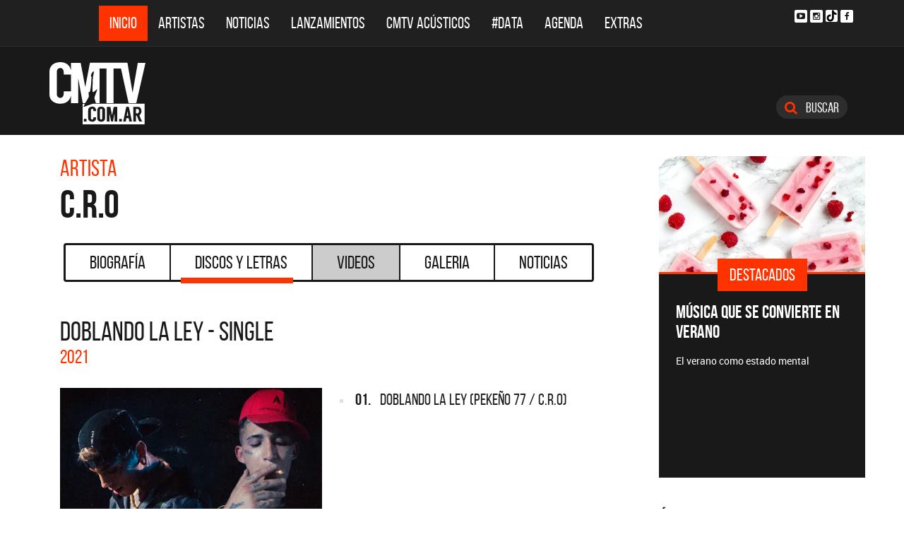

--- FILE ---
content_type: text/html; charset=ISO-8859-1
request_url: https://www.cmtv.com.ar/discos_letras/show.php?bnid=2675&banda=C.R.O&DS_DS=20344&disco=DOBLANDO_LA_LEY_-_SINGLE
body_size: 143081
content:
<!DOCTYPE html>
<html lang="es">
<head>
  
<title>CMTV - DOBLANDO LA LEY - SINGLE de C.R.O</title>
<!--META DATA-->
<meta charset="ISO-8859-1">
<meta name="viewport" content="width=device-width, initial-scale=1, maximum-scale=5" />
<meta name="description" content='CMTV - Discografía actualizada de C.R.O'>
<meta name="author" content="CMTV">
<meta name="web_author" content="CMTV">
<meta name="Robots" content="all">
<meta name="copyright" content="2015" />
<meta name="robots" content="index, follow, max-image-preview:large">
<meta name="revisit-after" content="1 days" />
<meta name="theme-color" content="#a1a1a1"/>
<meta property="fb:pages" content="466025356756539" />


<!-- Google tag (gtag.js) -->
<script async src="https://www.googletagmanager.com/gtag/js?id=G-NBX9V9F7E2"></script>
<script>
  window.dataLayer = window.dataLayer || [];
  function gtag(){dataLayer.push(arguments);}
  gtag('js', new Date());

  gtag('config', 'G-NBX9V9F7E2');
</script>
<!-- end google new -->


<!--OPEN GRAPH PROTOCOL-->
<meta property="og:title" content="CMTV - DOBLANDO LA LEY - SINGLE de C.R.O" />
<meta property="og:description" content='CMTV - Discografía actualizada de C.R.O' />

<meta property="og:url" content="https://www.cmtv.com.ar/discos_letras/show.php?bnid=2675&banda=C.R.O&DS_DS=20344&disco=DOBLANDO_LA_LEY_-_SINGLE" />
<meta property="og:locale" content="es_ES" />
<meta property="og:type" content="article" />
<meta property="og:site_name" content="CMTV" />
<meta property="og:image" content="//www.cmtv.com.ar/tapas-cd/0245372001662489088.webp" />
<meta property="og:image:secure_url" content="//www.cmtv.com.ar/tapas-cd/0245372001662489088.webp" />
<meta property="og:image:type" content="image/jpeg" />
<meta property="og:image:width" content="520" />
<meta property="og:image:height" content="445" />

<link rel="canonical" href="https://www.cmtv.com.ar/discos_letras/show.php?bnid=2675&banda=C.R.O&DS_DS=20344&disco=DOBLANDO_LA_LEY_-_SINGLE" />




<!--FAVICON-->
<link rel="icon" type="image/png" href="/images/favicon.png">

<!-- CSS principal (crítico) -->
<link rel="stylesheet" href="/css/app.min.css?v=4.2">


<!-- Font Awesome (no crítico) -->
<link rel="preload" href="/bower_components/font-awesome/css/font-awesome.min.css?v=4" as="style"
      onload="this.onload=null;this.rel='stylesheet'">
<noscript><link rel="stylesheet" href="/bower_components/font-awesome/css/font-awesome.min.css?v=4"></noscript>

<!-- Preload fuentes (ok) -->
<link rel="preload" as="font" type="font/woff2" href="/fonts/bebasneue_regular-webfont.woff2" crossorigin>
<link rel="preload" as="font" type="font/woff2" href="/fonts/bebasneue_bold-webfont.woff2" crossorigin>

<link rel="preconnect" href="https://s.e-planning.net">
<link rel="preconnect" href="https://ads.e-planning.net">

<link rel="dns-prefetch" href="https://googleads.g.doubleclick.net">
<link rel="dns-prefetch" href="https://pagead2.googlesyndication.com">
</head>

<body>
<!-- E-planning_Ajax.php -->
<!-- discos_letras/show.php -->	<!-- E-planning Ajax 24/03/2023 -->
	<script language="JavaScript" type="text/javascript">
	<!--
	var eplDoc = document, eplLL = false, eS1 = 'us.img.e-planning.net', eplArgs = { iIF:1,sV: schemeLocal() + "://ads.e-planning.net/" ,vV:"4",sI:"93c0",sec:"DiscosyLetras_Artistas",eIs:["DL1","DL2","Discografia_Homeinferior"]};
	function eplCheckStart() {
		if (document.epl) {
			var e = document.epl;
			if (e.eplReady()) return true;
			e.eplInit(eplArgs);
			if (eplArgs.custom) {
				for (var s in eplArgs.custom) {
					e.setCustomAdShow(s, eplArgs.custom[s]);
				}
			}
			return e.eplReady();
		} else if (!eplLL) {
			var epl41Script = document.createElement('SCRIPT'); epl41Script.async = true;
			epl41Script.src = schemeLocal() + '://' + eS1 + '/layers/epl-41.js';
			document.head.appendChild(epl41Script);
			eplLL = true;
		}
		return false;
	}
	eplCheckStart();
	function eplSetAdM(eID,custF) {
		if (eplCheckStart()) {
			if (custF) { document.epl.setCustomAdShow(eID,eplArgs.custom[eID]); }
			document.epl.showSpace(eID);
		} else {
			setTimeout(eplSetAdM.bind(null, eID, custF), 250);
		}
	}
	function eplAD4M(eID,custF) {
		document.write('<div id="eplAdDiv'+eID+'"></div>');
		if (custF) {
		    if (!eplArgs.custom) { eplArgs.custom = {}; }
		    eplArgs.custom[eID] = custF;
		}
		eplSetAdM(eID, custF?true:false);
	}
	function schemeLocal() {
		protocol = document.location.protocol || window.top.location.protocol;
		if (protocol) {
			return protocol.indexOf('https') !== -1 ? 'https' : 'http';
		}
	}
	//-->
	</script>
	<!-- End E-planning Ajax 24/03/2023 -->
  <!--INICIO MENU DE NAVEGACIÃ"N-->
  <header class="navegacion ">
  <nav class="navbar navbar-default navegacion-principal">
    <div class="container">
      <div class="navbar-header">
        <button type="button" class="navbar-toggle collapsed" data-toggle="collapse" data-target="#bs-example-navbar-collapse-1" aria-expanded="false">
          <span class="sr-only">Toggle navigation</span>
          <span class="icon-bar"></span>
          <span class="icon-bar"></span>
          <span class="icon-bar"></span>
        </button>
	<a href="#" id="abrir-buscador-mobile" class="hidden-sm hidden-md hidden-lg fa fa-search btn-danger buscamobile"></a>
        <a class="navbar-brand hidden-xs hidden-sm" href="/" title="CMTV"><img src="/images/logo_cmtv.svg" height="35" width="55" alt="CMTV.com.ar"  style="margin-top: 10px;"/></a>
        <a class="navbar-mobile hidden-sm hidden-md hidden-lg" href="/" title="CMTV"><img src="/images/logo_cmtv.svg" height="55" width="55" alt="CMTV.com.ar"/><div id="topname" class="hidden">C.R.O</div></a>
      </div>
      <div class="collapse navbar-collapse" id="bs-example-navbar-collapse-1">
        <ul class="nav navbar-nav">
           <li class="active"><a href="/" title="Inicio" class="link">Inicio</a></li>
          <li>
            <!--Desktop-->
            <a href="/biografia/" id="artistas-flotar" title="Artistas" class="link hidden-xs hidden-sm hidden-md">Artistas</a>
            <!--Mobile-->
            <a href="/biografia/" title="Artistas" class="link hidden-lg">Artistas</a>
          </li>
          <li>
            <!--Desktop-->
            <a href="/noticias/" id="noticias-flotar" title="Noticias" class="link hidden-xs hidden-sm hidden-md">Noticias</a>
            <!--Mobile-->
            <a href="/noticias/" title="Noticias" class="link hidden-lg">Noticias</a></li>
          <li><a href="/lanzamientos/" title="Lanzamientos" class="link">Lanzamientos</a></li>
          <li><a href="https://www.cmtv.com.ar/programacion/show.php?pid=9&programa=Acusticos" title="CMTV Acústicos" class="link">CMTV Acústicos</a></li>
                <li><a href="https://cmtv.com.ar/data/" title="#DATA" class="link">#DATA</a></li>
           <li><a href="/cartelera/" title="Agenda" class="link">Agenda</a></li>
          <li><a href="/programacion/" title="Programas" class="link">Extras</a></li>
        </ul>
        <div class="social visible-lg">
          <!-- <a href="http://www.facebook.com/cmelcanaldelamusicaoficial/"  target="_blank" title="Facebook" class="fa fa-facebook fa-background"></a> -->
          <a href="https://www.youtube.com/user/CMTVmusica/"  target="_blank" title="YouTube" class="fa fa-youtube-play fa-background"></a>
		  <a href="https://www.instagram.com/cmtvargentina/?hl=es"  target="_blank" title="Instagram" class="fa fa-instagram fa-background"></a>
          <a href="https://www.tiktok.com/@cmtv.com.ar"  target="_blank" title="Tik Tok" class="fa fa-tiktok fa-background icon-tiktok-negro"></a>
		  <a href="https://www.facebook.com/cmtvargentina/"  target="_blank" title="Facebook" class="fa fa-facebook fa-background"></a>
        </div>

        <div id="nueredes" class="text-center visible-xs" >
          Nuestras Redes: &nbsp;&nbsp; 
          <a href="https://www.facebook.com/cmtvargentina/"  target="_blank" class="btn btn-info btn-circle "><i class="fa fa-facebook"></i></a>
          <!--a href="https://twitter.com/cmtvargentina/"  target="_blank" class="btn btn-info btn-circle "><i class="fa fa-twitter"></i></a></a> -->
          <a href="https://www.youtube.com/user/CMTVmusica/"  target="_blank" class="btn btn-info btn-circle "><i class="fa fa-youtube-play"></i></a>
          <!--<a href="a" class="btn btn-info btn-circle "><i class="fa fa-2x fa-google-plus fa-background"></i></a> -->
          <a href="https://www.instagram.com/cmtvargentina/?hl=es"  target="_blank" class="btn btn-info btn-circle "><i class="fa fa-instagram fa-background"></i></a>
<a href="https://www.youtube.com/user/CMTVmusica/"  target="_blank" class="btn btn-info btn-circle "><i class="fa icon-tiktok-blanco" style="margin-right: 0px;"></i></a>


        </div>

      </div>
    </div>
    <div class="desvanecimiento" id="desvanecimiento-01"></div>
    <div class="desvanecimiento" id="desvanecimiento-02"></div>
   <!--INICIO CUADRO FLOTANTE-->
    <!--ARTISTAS-->
    <div class="flotante-artistas">
    </div>

    <div class="flotante">
    <!--NOTICIAS-->
    <div class="container flotante-noticias">

    </div>
  </div>
  <!--FIN CUADRO FLOTANTE-->
  </nav>

  
    <!--LOGO + PUBLICIDAD-->
    <div class="navegacion-marca">
      <div class="container">
        <div class="row">
          <!--LOGO-->
          <div class="col-lg-2" style="margin-top: 10px;">
            <a href="/" title="CMTV.com.ar"><img src="/images/logo_cmtv.svg" alt="CMTV.com.ar" width="136" height="88" class="logo img-responsive" /></a>
          </div>
          <!--PUBLICIDAD-->
          <div class="col-lg-8">
            <!--ESPACIO PUBLICIDAD-->
            <div class="publicidad">
<!-- e-planning CMTV _ DiscosyLetras_Artistas _ DL1 -->
<script type='text/javascript'>eplAD4M('DL1');</script>
<!-- End banner new -->
</div>
          </div>
          <div class="col-lg-2">
            <a id="abrir-buscador" class="btn btn-search hidden-xs" title="Abrir Buscador"><i class="fa fa-search"></i>
 Buscar</a>
          </div>
        </div>
      </div>
    </div>
    <!--BARRA DE BUSQUEDA-->
    <div class="navegacion-buscador" style="display:none">
      <div class="container">
        <div class="row">
          <div class="col-lg-12">
            <div class="contenedor">
              <div class="col-xs-2 col-sm-1 col-md-1 col-lg-1">
              	<div class="icono">
                    <img src="/images/icono_buscador.svg" alt="Buscador" width="21" height="21"/>
             	</div>
              </div>
              <div class="col-xs-4 col-sm-8 col-md-8 col-lg-9">
              	<div class="campo">
                    <input id="flotar-busqueda" type="text" placeholder="Busca tu artista favorito...">
              	</div>
              </div>
              <div class="col-xs-6 col-sm-3 col-md-3 col-lg-2">
              	<div class="busqueda">
                    <a class="btn btn-default" title="Buscar">Buscar</a>
              	</div>
              	<div class="cerrar" style='padding-right: 0px;'>
                    <a id="cerrar-buscador" href="#" title="Cerrar"><img src="/images/icono_cerrar.svg" alt="Cerrar" width="15" height="15"/></a>
              	</div>
              </div>
            </div>
          </div>
        </div>
      </div>
      <!--RESULTADOS DE BUSQUEDA-->
      <div class="flotante-busqueda" style='z-index:39;'>

      </div>
    </div>
  </header>
  <!--FIN MENU DE NAVEGACIÃ"N-->
 
<!--INICIO CUERPO-->
  <div class="container artista">
  <div class="row">
    <!--CONTENIDO PRINCIPAL-->
    <main class="col-md-9 discos">

      <!-- locate banner 1-->
      <div id="bn-cel-1" class='hidden-md hidden-lg' style="margin-left:-5px;text-align: center"></div>
      <br class='hidden-md hidden-lg'>
      <!-- end locate banner 1-->

      <!--INICIO TITULO Y MENU-->
      <header class="row">
        <div class="col-lg-12">
          <div class="col-md-8">
          <h3 class="tituloartista">Artista</h3>
          <h1 id="share_title" class="tituloartista">C.R.O</h1>
          </div>
          <div class="col-md-4 social" style='display:none'>
            <i class="fa fa-share-alt"></i>
            <span class="hidden-md">Compartir</span>
            <a id="share-facebook" href="#" title="Compartir en Facebook">
              <i class="fa fa-facebook"></i>
              <span id="facebook-count" class="share_count">0</span>
            </a>
            <a id="share-twitter" href="#" title="Compartir en Twitter">
              <i class="fa fa-twitter"></i>
              <span id="twitter-count" class="share_count">0</span>
            </a>
          </div>
        </div>
        
	<!-- Botonera  desktop 3-->
<div class="hidden-xs">
  <div class="col-md-12">
    <!--TABS-->
    <div class="btn-group menu" role="group" aria-label="...">
      <!--TAB SELECCIONADA-->
      <!--USAR CLASE "DESACTIVADO" PARA DESHABILITAR VISUALMENTE-->
      <a href="../biografia/show.php?bnid=2675&banda=C.R.O" class="btn  DESACTIVADO" title="Biografía" id="aa_Biografia">Biografía<span></span></a>
      <a href="../discos_letras/show.php?bnid=2675&banda=C.R.O" class="btn DESACTIVADO" title="Discos y Letras" id="aa_Discos">Discos y Letras<span></span></a>
      <a href="../videos/show.php?bnid=2675&banda=C.R.O" class="btn DESACTIVADO" title="Videos" id="aa_Videos">Videos<span></span></a>
      <a href="../galeria/show.php?bnid=2675&banda=C.R.O" class="btn DESACTIVADO" title="Especiales" id="aa_Galeria">Galeria<span></span></a>
      <a href="../noticias/show.php?bnid=2675&banda=C.R.O" class="btn DESACTIVADO" title="Noticias" id="aa_Noticias">Noticias<span></span></a>
    </div>
  </div>
</div><!-- end desktop-->

<!-- Start nav cel new -->
<div class="celular hidden-md hidden-lg hidden-sm">
  <nav class="navbar navbar-default" role="navigation" style="z-index: 33;">
    <div class="navbar-header" style="    background-color: #f9f9f9;">
      <button type="button" class="navbar-toggle" data-toggle="collapse" data-target="#second-cel-nav">
        <span class="sr-only">Toggle navigation</span>
        <span class="icon-bar"></span>
        <span class="icon-bar"></span>
        <span class="icon-bar"></span>
      </button>
      <a class="second-cel-nav" href="#">Discos</a>
    </div>
    <div class="collapse navbar-collapse" id="second-cel-nav">
      <ul class="nav navbar-nav">
        <li><a href="../biografia/show.php?bnid=2675&banda=C.R.O" class="DESACTIVADO" id="ba_Biografia">Biografia</a></li>
        <li><a href="../discos_letras/show.php?bnid=2675&banda=C.R.O" class="DESACTIVADO" id="ba_Discos">Discos y Letras</a></li>
        <li><a href="../videos/show.php?bnid=2675&banda=C.R.O" class="DESACTIVADO" id="ba_Videos">Videos</a></li>
        <li><a href="../galeria/show.php?bnid=2675&banda=C.R.O" class="DESACTIVADO" id="ba_Galeria">Galeria</a></li>
        <li><a href="../noticias/show.php?bnid=2675&banda=C.R.O" class="DESACTIVADO" id="ba_Noticias">Noticias</a></li>
      </ul>
    </div>
  </nav>
</div>
<!-- End nav cel new -->
      </header>
      <!--FIN TITULO Y MENU-->
      




      <!--INICIO DISCOS Y LETRAS-->
      <article class="col-lg-12">
        <div class="row">
          <div class="col-md-12">
            <header>
              <h2>DOBLANDO LA LEY - SINGLE</h2>
              <h6>2021</h6>
            </header>
          </div>
        </div>
        <div class="row">
          <div class="col-md-6">
            <figure>
              <img src="//www.cmtv.com.ar/tapas-cd/0245372001662489088.webp" alt="C.R.O - DOBLANDO LA LEY - SINGLE" width="372" height="372" class="img-responsive"/>
            </figure>
          </div>
          <div class="col-md-6">
            <ul class="temas">
		<li><a href="/discos_letras/letra.php?bnid=2675&banda=C.R.O&DS_DS=20344&tmid=173642&tema=DOBLANDO_LA_LEY_(PEKENO_77_/_C.R.O)" title="DOBLANDO LA LEY (PEKEÑO 77 / C.R.O)"><span class="numero">01.</span>
		<span class="nombre">DOBLANDO LA LEY (PEKEÑO 77 / C.R.O)</span></a></li>
            </ul>
          </div>
        </div>
      </article>
      <!--FIN DISCOS Y LETRAS-->


     <!--INICIO OTRS DISCOS-->
      <section class="otros">
        <div class="row">
        <div class="col-md-12 col-xs-12">
          <div class="row">
           <a href="/discos_letras/show.php?bnid=2675&banda=C.R.O&DS_DS=26750&disco=MORENA_-_SINGLE" title="MORENA - SINGLE"><div class="col-xs-6 col-md-4">
            
                            <img
                class="img-fluid"
                src="https://www.cmtv.com.ar/tapas-cd/0342126001760139461.webp"
                srcset="
                  https://www.cmtv.com.ar/tapas_cd_227x227/0342126001760139461.webp 227w,
                  https://www.cmtv.com.ar/tapas-cd/0342126001760139461.webp 500w
                "
                sizes="(max-width: 768px) 50vw, 400px"
                alt="C.R.O - MORENA - SINGLE"
                width="227"
                height="227"
                loading="lazy"
                decoding="async"
              />

              <h3>MORENA - SINGLE</h3>
              <h6>2025</h6>
            </div></a>
           <a href="/discos_letras/show.php?bnid=2675&banda=C.R.O&DS_DS=25630&disco=MALOS_CANTORES_2" title="MALOS CANTORES 2"><div class="col-xs-6 col-md-4">
            
                            <img
                class="img-fluid"
                src="https://www.cmtv.com.ar/tapas-cd/0044085001731035838.webp"
                srcset="
                  https://www.cmtv.com.ar/tapas_cd_227x227/0044085001731035838.webp 227w,
                  https://www.cmtv.com.ar/tapas-cd/0044085001731035838.webp 500w
                "
                sizes="(max-width: 768px) 50vw, 400px"
                alt="C.R.O - MALOS CANTORES 2"
                width="227"
                height="227"
                loading="lazy"
                decoding="async"
              />

              <h3>MALOS CANTORES 2</h3>
              <h6>2024</h6>
            </div></a>
           <a href="/discos_letras/show.php?bnid=2675&banda=C.R.O&DS_DS=25629&disco=MALOS_CANTORES_1" title="MALOS CANTORES 1"><div class="col-xs-6 col-md-4">
            
                            <img
                class="img-fluid"
                src="https://www.cmtv.com.ar/tapas-cd/0786284001731035463.webp"
                srcset="
                  https://www.cmtv.com.ar/tapas_cd_227x227/0786284001731035463.webp 227w,
                  https://www.cmtv.com.ar/tapas-cd/0786284001731035463.webp 500w
                "
                sizes="(max-width: 768px) 50vw, 400px"
                alt="C.R.O - MALOS CANTORES 1"
                width="227"
                height="227"
                loading="lazy"
                decoding="async"
              />

              <h3>MALOS CANTORES 1</h3>
              <h6>2024</h6>
            </div></a>
           <a href="/discos_letras/show.php?bnid=2675&banda=C.R.O&DS_DS=25386&disco=SECRETOS_-_SINGLE" title="SECRETOS - SINGLE"><div class="col-xs-6 col-md-4">
            
                            <img
                class="img-fluid"
                src="https://www.cmtv.com.ar/tapas-cd/0908332001727390801.webp"
                srcset="
                  https://www.cmtv.com.ar/tapas_cd_227x227/0908332001727390801.webp 227w,
                  https://www.cmtv.com.ar/tapas-cd/0908332001727390801.webp 500w
                "
                sizes="(max-width: 768px) 50vw, 400px"
                alt="C.R.O - SECRETOS - SINGLE"
                width="227"
                height="227"
                loading="lazy"
                decoding="async"
              />

              <h3>SECRETOS - SINGLE</h3>
              <h6>2024</h6>
            </div></a>
           <a href="/discos_letras/show.php?bnid=2675&banda=C.R.O&DS_DS=23731&disco=GASTE_100_-_SINGLE" title="GASTE 100 - SINGLE"><div class="col-xs-6 col-md-4">
            
                            <img
                class="img-fluid"
                src="https://www.cmtv.com.ar/tapas-cd/0596154001698438950.webp"
                srcset="
                  https://www.cmtv.com.ar/tapas_cd_227x227/0596154001698438950.webp 227w,
                  https://www.cmtv.com.ar/tapas-cd/0596154001698438950.webp 500w
                "
                sizes="(max-width: 768px) 50vw, 400px"
                alt="C.R.O - GASTE 100 - SINGLE"
                width="227"
                height="227"
                loading="lazy"
                decoding="async"
              />

              <h3>GASTE 100 - SINGLE</h3>
              <h6>2023</h6>
            </div></a>
           <a href="/discos_letras/show.php?bnid=2675&banda=C.R.O&DS_DS=23630&disco=OCASO_-_SINGLE" title="OCASO - SINGLE"><div class="col-xs-6 col-md-4">
            
                            <img
                class="img-fluid"
                src="https://www.cmtv.com.ar/tapas-cd/0295755001697826511.webp"
                srcset="
                  https://www.cmtv.com.ar/tapas_cd_227x227/0295755001697826511.webp 227w,
                  https://www.cmtv.com.ar/tapas-cd/0295755001697826511.webp 500w
                "
                sizes="(max-width: 768px) 50vw, 400px"
                alt="C.R.O - OCASO - SINGLE"
                width="227"
                height="227"
                loading="lazy"
                decoding="async"
              />

              <h3>OCASO - SINGLE</h3>
              <h6>2023</h6>
            </div></a>
           <a href="/discos_letras/show.php?bnid=2675&banda=C.R.O&DS_DS=23813&disco=CAPSULA" title="CÁPSULA"><div class="col-xs-6 col-md-4">
            
                            <img
                class="img-fluid"
                src="https://www.cmtv.com.ar/tapas-cd/0097720001699370962.webp"
                srcset="
                  https://www.cmtv.com.ar/tapas_cd_227x227/0097720001699370962.webp 227w,
                  https://www.cmtv.com.ar/tapas-cd/0097720001699370962.webp 500w
                "
                sizes="(max-width: 768px) 50vw, 400px"
                alt="C.R.O - CÁPSULA"
                width="227"
                height="227"
                loading="lazy"
                decoding="async"
              />

              <h3>CÁPSULA</h3>
              <h6>2023</h6>
            </div></a>
           <a href="/discos_letras/show.php?bnid=2675&banda=C.R.O&DS_DS=23398&disco=ZONA_CALIENTE_-_SINGLE" title="ZONA CALIENTE - SINGLE"><div class="col-xs-6 col-md-4">
            
                            <img
                class="img-fluid"
                src="https://www.cmtv.com.ar/tapas-cd/0654267001693960400.webp"
                srcset="
                  https://www.cmtv.com.ar/tapas_cd_227x227/0654267001693960400.webp 227w,
                  https://www.cmtv.com.ar/tapas-cd/0654267001693960400.webp 500w
                "
                sizes="(max-width: 768px) 50vw, 400px"
                alt="C.R.O - ZONA CALIENTE - SINGLE"
                width="227"
                height="227"
                loading="lazy"
                decoding="async"
              />

              <h3>ZONA CALIENTE - SINGLE</h3>
              <h6>2023</h6>
            </div></a>
           <a href="/discos_letras/show.php?bnid=2675&banda=C.R.O&DS_DS=23337&disco=SIN_PREGUNTAR_-_SINGLE" title="SIN PREGUNTAR - SINGLE"><div class="col-xs-6 col-md-4">
            
                            <img
                class="img-fluid"
                src="https://www.cmtv.com.ar/tapas-cd/0822249001693332558.webp"
                srcset="
                  https://www.cmtv.com.ar/tapas_cd_227x227/0822249001693332558.webp 227w,
                  https://www.cmtv.com.ar/tapas-cd/0822249001693332558.webp 500w
                "
                sizes="(max-width: 768px) 50vw, 400px"
                alt="C.R.O - SIN PREGUNTAR - SINGLE"
                width="227"
                height="227"
                loading="lazy"
                decoding="async"
              />

              <h3>SIN PREGUNTAR - SINGLE</h3>
              <h6>2023</h6>
            </div></a>
           <a href="/discos_letras/show.php?bnid=2675&banda=C.R.O&DS_DS=23117&disco=DIAMANTE_EN_BRUTO_-_SINGLE" title="DIAMANTE EN BRUTO - SINGLE"><div class="col-xs-6 col-md-4">
            
                            <img
                class="img-fluid"
                src="https://www.cmtv.com.ar/tapas-cd/0693665001690298874.webp"
                srcset="
                  https://www.cmtv.com.ar/tapas_cd_227x227/0693665001690298874.webp 227w,
                  https://www.cmtv.com.ar/tapas-cd/0693665001690298874.webp 500w
                "
                sizes="(max-width: 768px) 50vw, 400px"
                alt="C.R.O - DIAMANTE EN BRUTO - SINGLE"
                width="227"
                height="227"
                loading="lazy"
                decoding="async"
              />

              <h3>DIAMANTE EN BRUTO - SINGLE</h3>
              <h6>2023</h6>
            </div></a>
           <a href="/discos_letras/show.php?bnid=2675&banda=C.R.O&DS_DS=22758&disco=TEMOR_" title="TEMOR "><div class="col-xs-6 col-md-4">
            
                            <img
                class="img-fluid"
                src="https://www.cmtv.com.ar/tapas-cd/0540495001685710483.webp"
                srcset="
                  https://www.cmtv.com.ar/tapas_cd_227x227/0540495001685710483.webp 227w,
                  https://www.cmtv.com.ar/tapas-cd/0540495001685710483.webp 500w
                "
                sizes="(max-width: 768px) 50vw, 400px"
                alt="C.R.O - TEMOR "
                width="227"
                height="227"
                loading="lazy"
                decoding="async"
              />

              <h3>TEMOR </h3>
              <h6>2023</h6>
            </div></a>
           <a href="/discos_letras/show.php?bnid=2675&banda=C.R.O&DS_DS=22663&disco=SILENCIO_-_SINGLE" title="SILENCIO - SINGLE"><div class="col-xs-6 col-md-4">
            
                            <img
                class="img-fluid"
                src="https://www.cmtv.com.ar/tapas-cd/0091524001684534380.webp"
                srcset="
                  https://www.cmtv.com.ar/tapas_cd_227x227/0091524001684534380.webp 227w,
                  https://www.cmtv.com.ar/tapas-cd/0091524001684534380.webp 500w
                "
                sizes="(max-width: 768px) 50vw, 400px"
                alt="C.R.O - SILENCIO - SINGLE"
                width="227"
                height="227"
                loading="lazy"
                decoding="async"
              />

              <h3>SILENCIO - SINGLE</h3>
              <h6>2023</h6>
            </div></a>
           <a href="/discos_letras/show.php?bnid=2675&banda=C.R.O&DS_DS=22576&disco=UNA_OPCION_-_SINGLE" title="UNA OPCIÓN - SINGLE"><div class="col-xs-6 col-md-4">
            
                            <img
                class="img-fluid"
                src="https://www.cmtv.com.ar/tapas-cd/0038053001683831204.webp"
                srcset="
                  https://www.cmtv.com.ar/tapas_cd_227x227/0038053001683831204.webp 227w,
                  https://www.cmtv.com.ar/tapas-cd/0038053001683831204.webp 500w
                "
                sizes="(max-width: 768px) 50vw, 400px"
                alt="C.R.O - UNA OPCIÓN - SINGLE"
                width="227"
                height="227"
                loading="lazy"
                decoding="async"
              />

              <h3>UNA OPCIÓN - SINGLE</h3>
              <h6>2023</h6>
            </div></a>
           <a href="/discos_letras/show.php?bnid=2675&banda=C.R.O&DS_DS=22191&disco=HARAKIRI_-_SINGLE" title="HARAKIRI - SINGLE"><div class="col-xs-6 col-md-4">
            
                            <img
                class="img-fluid"
                src="https://www.cmtv.com.ar/tapas-cd/0161577001680286968.webp"
                srcset="
                  https://www.cmtv.com.ar/tapas_cd_227x227/0161577001680286968.webp 227w,
                  https://www.cmtv.com.ar/tapas-cd/0161577001680286968.webp 500w
                "
                sizes="(max-width: 768px) 50vw, 400px"
                alt="C.R.O - HARAKIRI - SINGLE"
                width="227"
                height="227"
                loading="lazy"
                decoding="async"
              />

              <h3>HARAKIRI - SINGLE</h3>
              <h6>2023</h6>
            </div></a>
           <a href="/discos_letras/show.php?bnid=2675&banda=C.R.O&DS_DS=22214&disco=WOW_-_SINGLE" title="WOW - SINGLE"><div class="col-xs-6 col-md-4">
            
                            <img
                class="img-fluid"
                src="https://www.cmtv.com.ar/tapas-cd/0168094001680551781.webp"
                srcset="
                  https://www.cmtv.com.ar/tapas_cd_227x227/0168094001680551781.webp 227w,
                  https://www.cmtv.com.ar/tapas-cd/0168094001680551781.webp 500w
                "
                sizes="(max-width: 768px) 50vw, 400px"
                alt="C.R.O - WOW - SINGLE"
                width="227"
                height="227"
                loading="lazy"
                decoding="async"
              />

              <h3>WOW - SINGLE</h3>
              <h6>2023</h6>
            </div></a>
           <a href="/discos_letras/show.php?bnid=2675&banda=C.R.O&DS_DS=21986&disco=MVP´_-_SINGLE" title="MVP´ - SINGLE"><div class="col-xs-6 col-md-4">
            
                            <img
                class="img-fluid"
                src="https://www.cmtv.com.ar/tapas-cd/0472520001677595758.webp"
                srcset="
                  https://www.cmtv.com.ar/tapas_cd_227x227/0472520001677595758.webp 227w,
                  https://www.cmtv.com.ar/tapas-cd/0472520001677595758.webp 500w
                "
                sizes="(max-width: 768px) 50vw, 400px"
                alt="C.R.O - MVP´ - SINGLE"
                width="227"
                height="227"
                loading="lazy"
                decoding="async"
              />

              <h3>MVP´ - SINGLE</h3>
              <h6>2023</h6>
            </div></a>
           <a href="/discos_letras/show.php?bnid=2675&banda=C.R.O&DS_DS=21138&disco=MI_CULPA_(FT._LIT_KILLAH)_-_SINGLE" title="MI CULPA (FT. LIT KILLAH) - SINGLE"><div class="col-xs-6 col-md-4">
            
                            <img
                class="img-fluid"
                src="https://www.cmtv.com.ar/tapas-cd/0788731001668013414.webp"
                srcset="
                  https://www.cmtv.com.ar/tapas_cd_227x227/0788731001668013414.webp 227w,
                  https://www.cmtv.com.ar/tapas-cd/0788731001668013414.webp 500w
                "
                sizes="(max-width: 768px) 50vw, 400px"
                alt="C.R.O - MI CULPA (FT. LIT KILLAH) - SINGLE"
                width="227"
                height="227"
                loading="lazy"
                decoding="async"
              />

              <h3><span title="MI CULPA (FT. LIT KILLAH) - SINGLE">MI CULPA (FT. LIT KILLA...</span></h3>
              <h6>2022</h6>
            </div></a>
           <a href="/discos_letras/show.php?bnid=2675&banda=C.R.O&DS_DS=21060&disco=PENSANDO_EN_VERTE_-_SINGLE" title="PENSANDO EN VERTE - SINGLE"><div class="col-xs-6 col-md-4">
            
                            <img
                class="img-fluid"
                src="https://www.cmtv.com.ar/tapas-cd/0758484001667057520.webp"
                srcset="
                  https://www.cmtv.com.ar/tapas_cd_227x227/0758484001667057520.webp 227w,
                  https://www.cmtv.com.ar/tapas-cd/0758484001667057520.webp 500w
                "
                sizes="(max-width: 768px) 50vw, 400px"
                alt="C.R.O - PENSANDO EN VERTE - SINGLE"
                width="227"
                height="227"
                loading="lazy"
                decoding="async"
              />

              <h3>PENSANDO EN VERTE - SINGLE</h3>
              <h6>2022</h6>
            </div></a>
           <a href="/discos_letras/show.php?bnid=2675&banda=C.R.O&DS_DS=20335&disco=V_ANILLOS_-_EP_(FRANKY_STYLE_/_C.R.O)" title="V ANILLOS - EP (FRANKY STYLE / C.R.O)"><div class="col-xs-6 col-md-4">
            
                            <img
                class="img-fluid"
                src="https://www.cmtv.com.ar/tapas-cd/0985136001662485512.webp"
                srcset="
                  https://www.cmtv.com.ar/tapas_cd_227x227/0985136001662485512.webp 227w,
                  https://www.cmtv.com.ar/tapas-cd/0985136001662485512.webp 500w
                "
                sizes="(max-width: 768px) 50vw, 400px"
                alt="C.R.O - V ANILLOS - EP (FRANKY STYLE / C.R.O)"
                width="227"
                height="227"
                loading="lazy"
                decoding="async"
              />

              <h3><span title="V ANILLOS - EP (FRANKY STYLE / C.R.O)">V ANILLOS - EP (FRANKY ...</span></h3>
              <h6>2022</h6>
            </div></a>
           <a href="/discos_letras/show.php?bnid=2675&banda=C.R.O&DS_DS=20336&disco=TRANKI_(_TEZZEL_/_C.R.O)_-_SINGLE" title="TRANKI ( TEZZEL / C.R.O) - SINGLE"><div class="col-xs-6 col-md-4">
            
                            <img
                class="img-fluid"
                src="https://www.cmtv.com.ar/tapas-cd/0664326001662486118.webp"
                srcset="
                  https://www.cmtv.com.ar/tapas_cd_227x227/0664326001662486118.webp 227w,
                  https://www.cmtv.com.ar/tapas-cd/0664326001662486118.webp 500w
                "
                sizes="(max-width: 768px) 50vw, 400px"
                alt="C.R.O - TRANKI ( TEZZEL / C.R.O) - SINGLE"
                width="227"
                height="227"
                loading="lazy"
                decoding="async"
              />

              <h3><span title="TRANKI ( TEZZEL / C.R.O) - SINGLE">TRANKI ( TEZZEL / C.R.O...</span></h3>
              <h6>2022</h6>
            </div></a>
           <a href="/discos_letras/show.php?bnid=2675&banda=C.R.O&DS_DS=20128&disco=HAGAMOSLO_DE_NUEVO_-_SINGLE" title="HAGÁMOSLO DE NUEVO - SINGLE"><div class="col-xs-6 col-md-4">
            
                            <img
                class="img-fluid"
                src="https://www.cmtv.com.ar/tapas-cd/0184549001661215763.webp"
                srcset="
                  https://www.cmtv.com.ar/tapas_cd_227x227/0184549001661215763.webp 227w,
                  https://www.cmtv.com.ar/tapas-cd/0184549001661215763.webp 500w
                "
                sizes="(max-width: 768px) 50vw, 400px"
                alt="C.R.O - HAGÁMOSLO DE NUEVO - SINGLE"
                width="227"
                height="227"
                loading="lazy"
                decoding="async"
              />

              <h3><span title="HAGÁMOSLO DE NUEVO - SINGLE">HAGÁMOSLO DE NUEVO - SI...</span></h3>
              <h6>2022</h6>
            </div></a>
           <a href="/discos_letras/show.php?bnid=2675&banda=C.R.O&DS_DS=20129&disco=OTRA_VEZ_TE_SONE_-_SINGLE" title="OTRA VEZ TE SOÑÉ - SINGLE"><div class="col-xs-6 col-md-4">
            
                            <img
                class="img-fluid"
                src="https://www.cmtv.com.ar/tapas-cd/0928558001661216130.webp"
                srcset="
                  https://www.cmtv.com.ar/tapas_cd_227x227/0928558001661216130.webp 227w,
                  https://www.cmtv.com.ar/tapas-cd/0928558001661216130.webp 500w
                "
                sizes="(max-width: 768px) 50vw, 400px"
                alt="C.R.O - OTRA VEZ TE SOÑÉ - SINGLE"
                width="227"
                height="227"
                loading="lazy"
                decoding="async"
              />

              <h3>OTRA VEZ TE SOÑÉ - SINGLE</h3>
              <h6>2022</h6>
            </div></a>
           <a href="/discos_letras/show.php?bnid=2675&banda=C.R.O&DS_DS=20130&disco=NORMAL_-_SINGLE" title="NORMAL - SINGLE"><div class="col-xs-6 col-md-4">
            
                            <img
                class="img-fluid"
                src="https://www.cmtv.com.ar/tapas-cd/0124926001661216275.webp"
                srcset="
                  https://www.cmtv.com.ar/tapas_cd_227x227/0124926001661216275.webp 227w,
                  https://www.cmtv.com.ar/tapas-cd/0124926001661216275.webp 500w
                "
                sizes="(max-width: 768px) 50vw, 400px"
                alt="C.R.O - NORMAL - SINGLE"
                width="227"
                height="227"
                loading="lazy"
                decoding="async"
              />

              <h3>NORMAL - SINGLE</h3>
              <h6>2022</h6>
            </div></a>
           <a href="/discos_letras/show.php?bnid=2675&banda=C.R.O&DS_DS=20338&disco=CHETO_MAL_(KALEB_DI_MASI_/_C.R.O_/_OMAR_VARELA)_-_SINGLE" title="CHETO MAL (KALEB DI MASI / C.R.O / OMAR VARELA) - SINGLE"><div class="col-xs-6 col-md-4">
            
                            <img
                class="img-fluid"
                src="https://www.cmtv.com.ar/tapas-cd/0615904001662487031.webp"
                srcset="
                  https://www.cmtv.com.ar/tapas_cd_227x227/0615904001662487031.webp 227w,
                  https://www.cmtv.com.ar/tapas-cd/0615904001662487031.webp 500w
                "
                sizes="(max-width: 768px) 50vw, 400px"
                alt="C.R.O - CHETO MAL (KALEB DI MASI / C.R.O / OMAR VARELA) - SINGLE"
                width="227"
                height="227"
                loading="lazy"
                decoding="async"
              />

              <h3><span title="CHETO MAL (KALEB DI MASI / C.R.O / OMAR VARELA) - SINGLE">CHETO MAL (KALEB DI MAS...</span></h3>
              <h6>2022</h6>
            </div></a>
           <a href="/discos_letras/show.php?bnid=2675&banda=C.R.O&DS_DS=18926&disco=INTERESTELAR_(FT._DUKI_/_FMK)_-_SINGLE" title="INTERESTELAR (FT. DUKI / FMK) - SINGLE"><div class="col-xs-6 col-md-4">
            
                            <img
                class="img-fluid"
                src="https://www.cmtv.com.ar/tapas-cd/0082792001644346115.webp"
                srcset="
                  https://www.cmtv.com.ar/tapas_cd_227x227/0082792001644346115.webp 227w,
                  https://www.cmtv.com.ar/tapas-cd/0082792001644346115.webp 500w
                "
                sizes="(max-width: 768px) 50vw, 400px"
                alt="C.R.O - INTERESTELAR (FT. DUKI / FMK) - SINGLE"
                width="227"
                height="227"
                loading="lazy"
                decoding="async"
              />

              <h3><span title="INTERESTELAR (FT. DUKI / FMK) - SINGLE">INTERESTELAR (FT. DUKI ...</span></h3>
              <h6>2022</h6>
            </div></a>
           <a href="/discos_letras/show.php?bnid=2675&banda=C.R.O&DS_DS=20339&disco=MALDAD_(LUCHO_SSJ_/_C.R.O)_-_SINGLE" title="MALDAD (LUCHO SSJ / C.R.O) - SINGLE"><div class="col-xs-6 col-md-4">
            
                            <img
                class="img-fluid"
                src="https://www.cmtv.com.ar/tapas-cd/0869313001662487568.webp"
                srcset="
                  https://www.cmtv.com.ar/tapas_cd_227x227/0869313001662487568.webp 227w,
                  https://www.cmtv.com.ar/tapas-cd/0869313001662487568.webp 500w
                "
                sizes="(max-width: 768px) 50vw, 400px"
                alt="C.R.O - MALDAD (LUCHO SSJ / C.R.O) - SINGLE"
                width="227"
                height="227"
                loading="lazy"
                decoding="async"
              />

              <h3><span title="MALDAD (LUCHO SSJ / C.R.O) - SINGLE">MALDAD (LUCHO SSJ / C.R...</span></h3>
              <h6>2022</h6>
            </div></a>
           <a href="/discos_letras/show.php?bnid=2675&banda=C.R.O&DS_DS=20341&disco=RETROCESO_(S-RONEO_/_C.R.O)_-_SINGLE" title="RETROCESO (S-RONEO / C.R.O) - SINGLE"><div class="col-xs-6 col-md-4">
            
                            <img
                class="img-fluid"
                src="https://www.cmtv.com.ar/tapas-cd/0497513001662488072.webp"
                srcset="
                  https://www.cmtv.com.ar/tapas_cd_227x227/0497513001662488072.webp 227w,
                  https://www.cmtv.com.ar/tapas-cd/0497513001662488072.webp 500w
                "
                sizes="(max-width: 768px) 50vw, 400px"
                alt="C.R.O - RETROCESO (S-RONEO / C.R.O) - SINGLE"
                width="227"
                height="227"
                loading="lazy"
                decoding="async"
              />

              <h3><span title="RETROCESO (S-RONEO / C.R.O) - SINGLE">RETROCESO (S-RONEO / C....</span></h3>
              <h6>2021</h6>
            </div></a>
           <a href="/discos_letras/show.php?bnid=2675&banda=C.R.O&DS_DS=20131&disco=CIEGO_POR_EL_CLUB_-_SINGLE" title="CIEGO POR EL CLUB - SINGLE"><div class="col-xs-6 col-md-4">
            
                            <img
                class="img-fluid"
                src="https://www.cmtv.com.ar/tapas-cd/0679619001661216508.webp"
                srcset="
                  https://www.cmtv.com.ar/tapas_cd_227x227/0679619001661216508.webp 227w,
                  https://www.cmtv.com.ar/tapas-cd/0679619001661216508.webp 500w
                "
                sizes="(max-width: 768px) 50vw, 400px"
                alt="C.R.O - CIEGO POR EL CLUB - SINGLE"
                width="227"
                height="227"
                loading="lazy"
                decoding="async"
              />

              <h3>CIEGO POR EL CLUB - SINGLE</h3>
              <h6>2021</h6>
            </div></a>
           <a href="/discos_letras/show.php?bnid=2675&banda=C.R.O&DS_DS=20342&disco=LAMBO_(REMIX)_-_SINGLE" title="LAMBO (REMIX) - SINGLE"><div class="col-xs-6 col-md-4">
            
                            <img
                class="img-fluid"
                src="https://www.cmtv.com.ar/tapas-cd/0014661001662488446.webp"
                srcset="
                  https://www.cmtv.com.ar/tapas_cd_227x227/0014661001662488446.webp 227w,
                  https://www.cmtv.com.ar/tapas-cd/0014661001662488446.webp 500w
                "
                sizes="(max-width: 768px) 50vw, 400px"
                alt="C.R.O - LAMBO (REMIX) - SINGLE"
                width="227"
                height="227"
                loading="lazy"
                decoding="async"
              />

              <h3>LAMBO (REMIX) - SINGLE</h3>
              <h6>2021</h6>
            </div></a>
           <a href="/discos_letras/show.php?bnid=2675&banda=C.R.O&DS_DS=17040&disco=GET_MONEY_(FT._SNOW_THA_PRODUCT)_-_SINGLE_" title="GET MONEY (FT. SNOW THA PRODUCT) - SINGLE "><div class="col-xs-6 col-md-4">
            
                            <img
                class="img-fluid"
                src="https://www.cmtv.com.ar/tapas-cd/0728899001621294079.webp"
                srcset="
                  https://www.cmtv.com.ar/tapas_cd_227x227/0728899001621294079.webp 227w,
                  https://www.cmtv.com.ar/tapas-cd/0728899001621294079.webp 500w
                "
                sizes="(max-width: 768px) 50vw, 400px"
                alt="C.R.O - GET MONEY (FT. SNOW THA PRODUCT) - SINGLE "
                width="227"
                height="227"
                loading="lazy"
                decoding="async"
              />

              <h3><span title="GET MONEY (FT. SNOW THA PRODUCT) - SINGLE ">GET MONEY (FT. SNOW THA...</span></h3>
              <h6>2021</h6>
            </div></a>
           <a href="/discos_letras/show.php?bnid=2675&banda=C.R.O&DS_DS=20132&disco=LEYENDAS_DE_LA_NOCHE" title="LEYENDAS DE LA NOCHE"><div class="col-xs-6 col-md-4">
            
                            <img
                class="img-fluid"
                src="https://www.cmtv.com.ar/tapas-cd/0693682001661216749.webp"
                srcset="
                  https://www.cmtv.com.ar/tapas_cd_227x227/0693682001661216749.webp 227w,
                  https://www.cmtv.com.ar/tapas-cd/0693682001661216749.webp 500w
                "
                sizes="(max-width: 768px) 50vw, 400px"
                alt="C.R.O - LEYENDAS DE LA NOCHE"
                width="227"
                height="227"
                loading="lazy"
                decoding="async"
              />

              <h3>LEYENDAS DE LA NOCHE</h3>
              <h6>2021</h6>
            </div></a>
           <a href="/discos_letras/show.php?bnid=2675&banda=C.R.O&DS_DS=20133&disco=MURIENDO_LENTO" title="MURIENDO LENTO"><div class="col-xs-6 col-md-4">
            
                            <img
                class="img-fluid"
                src="https://www.cmtv.com.ar/tapas-cd/0740926001661216931.webp"
                srcset="
                  https://www.cmtv.com.ar/tapas_cd_227x227/0740926001661216931.webp 227w,
                  https://www.cmtv.com.ar/tapas-cd/0740926001661216931.webp 500w
                "
                sizes="(max-width: 768px) 50vw, 400px"
                alt="C.R.O - MURIENDO LENTO"
                width="227"
                height="227"
                loading="lazy"
                decoding="async"
              />

              <h3>MURIENDO LENTO</h3>
              <h6>2021</h6>
            </div></a>
           <a href="/discos_letras/show.php?bnid=2675&banda=C.R.O&DS_DS=20134&disco=MALARIA_-_SINGLE" title="MALARIA - SINGLE"><div class="col-xs-6 col-md-4">
            
                            <img
                class="img-fluid"
                src="https://www.cmtv.com.ar/tapas-cd/0633879001661217210.webp"
                srcset="
                  https://www.cmtv.com.ar/tapas_cd_227x227/0633879001661217210.webp 227w,
                  https://www.cmtv.com.ar/tapas-cd/0633879001661217210.webp 500w
                "
                sizes="(max-width: 768px) 50vw, 400px"
                alt="C.R.O - MALARIA - SINGLE"
                width="227"
                height="227"
                loading="lazy"
                decoding="async"
              />

              <h3>MALARIA - SINGLE</h3>
              <h6>2021</h6>
            </div></a>
           <a href="/discos_letras/show.php?bnid=2675&banda=C.R.O&DS_DS=20136&disco=MAL_DE_LA_CABEZA" title="MAL DE LA CABEZA"><div class="col-xs-6 col-md-4">
            
                            <img
                class="img-fluid"
                src="https://www.cmtv.com.ar/tapas-cd/0640497001661217357.webp"
                srcset="
                  https://www.cmtv.com.ar/tapas_cd_227x227/0640497001661217357.webp 227w,
                  https://www.cmtv.com.ar/tapas-cd/0640497001661217357.webp 500w
                "
                sizes="(max-width: 768px) 50vw, 400px"
                alt="C.R.O - MAL DE LA CABEZA"
                width="227"
                height="227"
                loading="lazy"
                decoding="async"
              />

              <h3>MAL DE LA CABEZA</h3>
              <h6>2021</h6>
            </div></a>
           <a href="/discos_letras/show.php?bnid=2675&banda=C.R.O&DS_DS=20344&disco=DOBLANDO_LA_LEY_-_SINGLE" title="DOBLANDO LA LEY - SINGLE"><div class="col-xs-6 col-md-4">
            
                            <img
                class="img-fluid"
                src="https://www.cmtv.com.ar/tapas-cd/0245372001662489088.webp"
                srcset="
                  https://www.cmtv.com.ar/tapas_cd_227x227/0245372001662489088.webp 227w,
                  https://www.cmtv.com.ar/tapas-cd/0245372001662489088.webp 500w
                "
                sizes="(max-width: 768px) 50vw, 400px"
                alt="C.R.O - DOBLANDO LA LEY - SINGLE"
                width="227"
                height="227"
                loading="lazy"
                decoding="async"
              />

              <h3>DOBLANDO LA LEY - SINGLE</h3>
              <h6>2021</h6>
            </div></a>
           <a href="/discos_letras/show.php?bnid=2675&banda=C.R.O&DS_DS=15285&disco=CUANDO_ENTRAMOS_EN_ACCION_(FT._KIDD_KEO)_-_SINGLE" title="CUANDO ENTRAMOS EN ACCIÓN (FT. KIDD KEO) - SINGLE"><div class="col-xs-6 col-md-4">
            
                            <img
                class="img-fluid"
                src="https://www.cmtv.com.ar/tapas-cd/0802453001610043363.webp"
                srcset="
                  https://www.cmtv.com.ar/tapas_cd_227x227/0802453001610043363.webp 227w,
                  https://www.cmtv.com.ar/tapas-cd/0802453001610043363.webp 500w
                "
                sizes="(max-width: 768px) 50vw, 400px"
                alt="C.R.O - CUANDO ENTRAMOS EN ACCIÓN (FT. KIDD KEO) - SINGLE"
                width="227"
                height="227"
                loading="lazy"
                decoding="async"
              />

              <h3><span title="CUANDO ENTRAMOS EN ACCIÓN (FT. KIDD KEO) - SINGLE">CUANDO ENTRAMOS EN ACCI...</span></h3>
              <h6>2021</h6>
            </div></a>
           <a href="/discos_letras/show.php?bnid=2675&banda=C.R.O&DS_DS=20138&disco=INFIERNO_Y_ROLL_-_SINGLE" title="INFIERNO Y ROLL - SINGLE"><div class="col-xs-6 col-md-4">
            
                            <img
                class="img-fluid"
                src="https://www.cmtv.com.ar/tapas-cd/0874944001661271112.webp"
                srcset="
                  https://www.cmtv.com.ar/tapas_cd_227x227/0874944001661271112.webp 227w,
                  https://www.cmtv.com.ar/tapas-cd/0874944001661271112.webp 500w
                "
                sizes="(max-width: 768px) 50vw, 400px"
                alt="C.R.O - INFIERNO Y ROLL - SINGLE"
                width="227"
                height="227"
                loading="lazy"
                decoding="async"
              />

              <h3>INFIERNO Y ROLL - SINGLE</h3>
              <h6>2020</h6>
            </div></a>
           <a href="/discos_letras/show.php?bnid=2675&banda=C.R.O&DS_DS=20346&disco=CLARO_QUE_SI_-_SINGLE" title="CLARO QUE SÍ - SINGLE"><div class="col-xs-6 col-md-4">
            
                            <img
                class="img-fluid"
                src="https://www.cmtv.com.ar/tapas-cd/0957698001662489436.webp"
                srcset="
                  https://www.cmtv.com.ar/tapas_cd_227x227/0957698001662489436.webp 227w,
                  https://www.cmtv.com.ar/tapas-cd/0957698001662489436.webp 500w
                "
                sizes="(max-width: 768px) 50vw, 400px"
                alt="C.R.O - CLARO QUE SÍ - SINGLE"
                width="227"
                height="227"
                loading="lazy"
                decoding="async"
              />

              <h3>CLARO QUE SÍ - SINGLE</h3>
              <h6>2020</h6>
            </div></a>
           <a href="/discos_letras/show.php?bnid=2675&banda=C.R.O&DS_DS=14759&disco=PA’_MI_CASA_-_SINGLE" title="PA’ MI CASA - SINGLE"><div class="col-xs-6 col-md-4">
            
                            <img
                class="img-fluid"
                src="https://www.cmtv.com.ar/tapas-cd/0403582001605728924.webp"
                srcset="
                  https://www.cmtv.com.ar/tapas_cd_227x227/0403582001605728924.webp 227w,
                  https://www.cmtv.com.ar/tapas-cd/0403582001605728924.webp 500w
                "
                sizes="(max-width: 768px) 50vw, 400px"
                alt="C.R.O - PA’ MI CASA - SINGLE"
                width="227"
                height="227"
                loading="lazy"
                decoding="async"
              />

              <h3>PA’ MI CASA - SINGLE</h3>
              <h6>2020</h6>
            </div></a>
           <a href="/discos_letras/show.php?bnid=2675&banda=C.R.O&DS_DS=20139&disco=MDB_-_LA_FIESTA_ES_DE_NOSOTROS_(FT._BARDERO$_/_FRANKY_STYLE)" title="MDB - LA FIESTA ES DE NOSOTROS (FT. BARDERO$ / FRANKY STYLE)"><div class="col-xs-6 col-md-4">
            
                            <img
                class="img-fluid"
                src="https://www.cmtv.com.ar/tapas-cd/0358248001661272822.webp"
                srcset="
                  https://www.cmtv.com.ar/tapas_cd_227x227/0358248001661272822.webp 227w,
                  https://www.cmtv.com.ar/tapas-cd/0358248001661272822.webp 500w
                "
                sizes="(max-width: 768px) 50vw, 400px"
                alt="C.R.O - MDB - LA FIESTA ES DE NOSOTROS (FT. BARDERO$ / FRANKY STYLE)"
                width="227"
                height="227"
                loading="lazy"
                decoding="async"
              />

              <h3><span title="MDB - LA FIESTA ES DE NOSOTROS (FT. BARDERO$ / FRANKY STYLE)">MDB - LA FIESTA ES DE N...</span></h3>
              <h6>2020</h6>
            </div></a>
           <a href="/discos_letras/show.php?bnid=2675&banda=C.R.O&DS_DS=20347&disco=COMO_LE_EXPLICO_-_SINGLE" title="COMO LE EXPLICO - SINGLE"><div class="col-xs-6 col-md-4">
            
                            <img
                class="img-fluid"
                src="https://www.cmtv.com.ar/tapas-cd/0440674001662489729.webp"
                srcset="
                  https://www.cmtv.com.ar/tapas_cd_227x227/0440674001662489729.webp 227w,
                  https://www.cmtv.com.ar/tapas-cd/0440674001662489729.webp 500w
                "
                sizes="(max-width: 768px) 50vw, 400px"
                alt="C.R.O - COMO LE EXPLICO - SINGLE"
                width="227"
                height="227"
                loading="lazy"
                decoding="async"
              />

              <h3>COMO LE EXPLICO - SINGLE</h3>
              <h6>2020</h6>
            </div></a>
           <a href="/discos_letras/show.php?bnid=2675&banda=C.R.O&DS_DS=20348&disco=MUERTO_EN_VIDA_-_SINGLE" title="MUERTO EN VIDA - SINGLE"><div class="col-xs-6 col-md-4">
            
                            <img
                class="img-fluid"
                src="https://www.cmtv.com.ar/tapas-cd/0117537001662490170.webp"
                srcset="
                  https://www.cmtv.com.ar/tapas_cd_227x227/0117537001662490170.webp 227w,
                  https://www.cmtv.com.ar/tapas-cd/0117537001662490170.webp 500w
                "
                sizes="(max-width: 768px) 50vw, 400px"
                alt="C.R.O - MUERTO EN VIDA - SINGLE"
                width="227"
                height="227"
                loading="lazy"
                decoding="async"
              />

              <h3>MUERTO EN VIDA - SINGLE</h3>
              <h6>2020</h6>
            </div></a>
           <a href="/discos_letras/show.php?bnid=2675&banda=C.R.O&DS_DS=20140&disco=NOCHES_EN_NUEQUEN_-_SINGLE" title="NOCHES EN NUEQUÉN - SINGLE"><div class="col-xs-6 col-md-4">
            
                            <img
                class="img-fluid"
                src="https://www.cmtv.com.ar/tapas-cd/0748931001661273071.webp"
                srcset="
                  https://www.cmtv.com.ar/tapas_cd_227x227/0748931001661273071.webp 227w,
                  https://www.cmtv.com.ar/tapas-cd/0748931001661273071.webp 500w
                "
                sizes="(max-width: 768px) 50vw, 400px"
                alt="C.R.O - NOCHES EN NUEQUÉN - SINGLE"
                width="227"
                height="227"
                loading="lazy"
                decoding="async"
              />

              <h3>NOCHES EN NUEQUÉN - SINGLE</h3>
              <h6>2020</h6>
            </div></a>
           <a href="/discos_letras/show.php?bnid=2675&banda=C.R.O&DS_DS=14495&disco=BABY_DRIP_-_SINGLE" title="BABY DRIP - SINGLE"><div class="col-xs-6 col-md-4">
            
                            <img
                class="img-fluid"
                src="https://www.cmtv.com.ar/tapas-cd/0968375001599855163.webp"
                srcset="
                  https://www.cmtv.com.ar/tapas_cd_227x227/0968375001599855163.webp 227w,
                  https://www.cmtv.com.ar/tapas-cd/0968375001599855163.webp 500w
                "
                sizes="(max-width: 768px) 50vw, 400px"
                alt="C.R.O - BABY DRIP - SINGLE"
                width="227"
                height="227"
                loading="lazy"
                decoding="async"
              />

              <h3>BABY DRIP - SINGLE</h3>
              <h6>2020</h6>
            </div></a>
           <a href="/discos_letras/show.php?bnid=2675&banda=C.R.O&DS_DS=20141&disco=TAL_VEZ_-_SINGLE" title="TAL VEZ - SINGLE"><div class="col-xs-6 col-md-4">
            
                            <img
                class="img-fluid"
                src="https://www.cmtv.com.ar/tapas-cd/0431605001661273365.webp"
                srcset="
                  https://www.cmtv.com.ar/tapas_cd_227x227/0431605001661273365.webp 227w,
                  https://www.cmtv.com.ar/tapas-cd/0431605001661273365.webp 500w
                "
                sizes="(max-width: 768px) 50vw, 400px"
                alt="C.R.O - TAL VEZ - SINGLE"
                width="227"
                height="227"
                loading="lazy"
                decoding="async"
              />

              <h3>TAL VEZ - SINGLE</h3>
              <h6>2020</h6>
            </div></a>
           <a href="/discos_letras/show.php?bnid=2675&banda=C.R.O&DS_DS=20142&disco=SABOR_-_SINGLE" title="SABOR - SINGLE"><div class="col-xs-6 col-md-4">
            
                            <img
                class="img-fluid"
                src="https://www.cmtv.com.ar/tapas-cd/0441857001661275602.webp"
                srcset="
                  https://www.cmtv.com.ar/tapas_cd_227x227/0441857001661275602.webp 227w,
                  https://www.cmtv.com.ar/tapas-cd/0441857001661275602.webp 500w
                "
                sizes="(max-width: 768px) 50vw, 400px"
                alt="C.R.O - SABOR - SINGLE"
                width="227"
                height="227"
                loading="lazy"
                decoding="async"
              />

              <h3>SABOR - SINGLE</h3>
              <h6>2020</h6>
            </div></a>
           <a href="/discos_letras/show.php?bnid=2675&banda=C.R.O&DS_DS=20144&disco=DEMONIOS_-_SINGLE" title="DEMONIOS - SINGLE"><div class="col-xs-6 col-md-4">
            
                            <img
                class="img-fluid"
                src="https://www.cmtv.com.ar/tapas-cd/0742586001661284530.webp"
                srcset="
                  https://www.cmtv.com.ar/tapas_cd_227x227/0742586001661284530.webp 227w,
                  https://www.cmtv.com.ar/tapas-cd/0742586001661284530.webp 500w
                "
                sizes="(max-width: 768px) 50vw, 400px"
                alt="C.R.O - DEMONIOS - SINGLE"
                width="227"
                height="227"
                loading="lazy"
                decoding="async"
              />

              <h3>DEMONIOS - SINGLE</h3>
              <h6>2020</h6>
            </div></a>
           <a href="/discos_letras/show.php?bnid=2675&banda=C.R.O&DS_DS=20349&disco=HOT_BOX_(REMIX)_-_SINGLE" title="HOT BOX (REMIX) - SINGLE"><div class="col-xs-6 col-md-4">
            
                            <img
                class="img-fluid"
                src="https://www.cmtv.com.ar/tapas-cd/0553309001662490368.webp"
                srcset="
                  https://www.cmtv.com.ar/tapas_cd_227x227/0553309001662490368.webp 227w,
                  https://www.cmtv.com.ar/tapas-cd/0553309001662490368.webp 500w
                "
                sizes="(max-width: 768px) 50vw, 400px"
                alt="C.R.O - HOT BOX (REMIX) - SINGLE"
                width="227"
                height="227"
                loading="lazy"
                decoding="async"
              />

              <h3>HOT BOX (REMIX) - SINGLE</h3>
              <h6>2020</h6>
            </div></a>
           <a href="/discos_letras/show.php?bnid=2675&banda=C.R.O&DS_DS=14001&disco=BASURA_-_SINGLE" title="BASURA - SINGLE"><div class="col-xs-6 col-md-4">
            
                            <img
                class="img-fluid"
                src="https://www.cmtv.com.ar/tapas-cd/0715528001593638044.webp"
                srcset="
                  https://www.cmtv.com.ar/tapas_cd_227x227/0715528001593638044.webp 227w,
                  https://www.cmtv.com.ar/tapas-cd/0715528001593638044.webp 500w
                "
                sizes="(max-width: 768px) 50vw, 400px"
                alt="C.R.O - BASURA - SINGLE"
                width="227"
                height="227"
                loading="lazy"
                decoding="async"
              />

              <h3>BASURA - SINGLE</h3>
              <h6>2020</h6>
            </div></a>
           <a href="/discos_letras/show.php?bnid=2675&banda=C.R.O&DS_DS=20350&disco=EN_EL_BLOQUE_-_SINGLE" title="EN EL BLOQUE - SINGLE"><div class="col-xs-6 col-md-4">
            
                            <img
                class="img-fluid"
                src="https://www.cmtv.com.ar/tapas-cd/0780538001662490500.webp"
                srcset="
                  https://www.cmtv.com.ar/tapas_cd_227x227/0780538001662490500.webp 227w,
                  https://www.cmtv.com.ar/tapas-cd/0780538001662490500.webp 500w
                "
                sizes="(max-width: 768px) 50vw, 400px"
                alt="C.R.O - EN EL BLOQUE - SINGLE"
                width="227"
                height="227"
                loading="lazy"
                decoding="async"
              />

              <h3>EN EL BLOQUE - SINGLE</h3>
              <h6>2020</h6>
            </div></a>
           <a href="/discos_letras/show.php?bnid=2675&banda=C.R.O&DS_DS=15286&disco=C.R.O:_BZRP_MUSIC_SESSIONS_#29" title="C.R.O: BZRP MUSIC SESSIONS #29"><div class="col-xs-6 col-md-4">
            
                            <img
                class="img-fluid"
                src="https://www.cmtv.com.ar/tapas-cd/0962821001610045338.webp"
                srcset="
                  https://www.cmtv.com.ar/tapas_cd_227x227/0962821001610045338.webp 227w,
                  https://www.cmtv.com.ar/tapas-cd/0962821001610045338.webp 500w
                "
                sizes="(max-width: 768px) 50vw, 400px"
                alt="C.R.O - C.R.O: BZRP MUSIC SESSIONS #29"
                width="227"
                height="227"
                loading="lazy"
                decoding="async"
              />

              <h3><span title="C.R.O: BZRP MUSIC SESSIONS #29">C.R.O: BZRP MUSIC SESSI...</span></h3>
              <h6>2020</h6>
            </div></a>
           <a href="/discos_letras/show.php?bnid=2675&banda=C.R.O&DS_DS=20145&disco=PRENDIDO_FUEGO_-_SINGLE" title="PRENDIDO FUEGO - SINGLE"><div class="col-xs-6 col-md-4">
            
                            <img
                class="img-fluid"
                src="https://www.cmtv.com.ar/tapas-cd/0194736001661285221.webp"
                srcset="
                  https://www.cmtv.com.ar/tapas_cd_227x227/0194736001661285221.webp 227w,
                  https://www.cmtv.com.ar/tapas-cd/0194736001661285221.webp 500w
                "
                sizes="(max-width: 768px) 50vw, 400px"
                alt="C.R.O - PRENDIDO FUEGO - SINGLE"
                width="227"
                height="227"
                loading="lazy"
                decoding="async"
              />

              <h3>PRENDIDO FUEGO - SINGLE</h3>
              <h6>2020</h6>
            </div></a>
           <a href="/discos_letras/show.php?bnid=2675&banda=C.R.O&DS_DS=20351&disco=TU_NOMBRE_-_SINGLE" title="TU NOMBRE - SINGLE"><div class="col-xs-6 col-md-4">
            
                            <img
                class="img-fluid"
                src="https://www.cmtv.com.ar/tapas-cd/0071834001662490739.webp"
                srcset="
                  https://www.cmtv.com.ar/tapas_cd_227x227/0071834001662490739.webp 227w,
                  https://www.cmtv.com.ar/tapas-cd/0071834001662490739.webp 500w
                "
                sizes="(max-width: 768px) 50vw, 400px"
                alt="C.R.O - TU NOMBRE - SINGLE"
                width="227"
                height="227"
                loading="lazy"
                decoding="async"
              />

              <h3>TU NOMBRE - SINGLE</h3>
              <h6>2020</h6>
            </div></a>
           <a href="/discos_letras/show.php?bnid=2675&banda=C.R.O&DS_DS=20352&disco=LAMBO_-_SINGLE" title="LAMBO - SINGLE"><div class="col-xs-6 col-md-4">
            
                            <img
                class="img-fluid"
                src="https://www.cmtv.com.ar/tapas-cd/0853017001662490861.webp"
                srcset="
                  https://www.cmtv.com.ar/tapas_cd_227x227/0853017001662490861.webp 227w,
                  https://www.cmtv.com.ar/tapas-cd/0853017001662490861.webp 500w
                "
                sizes="(max-width: 768px) 50vw, 400px"
                alt="C.R.O - LAMBO - SINGLE"
                width="227"
                height="227"
                loading="lazy"
                decoding="async"
              />

              <h3>LAMBO - SINGLE</h3>
              <h6>2020</h6>
            </div></a>
           <a href="/discos_letras/show.php?bnid=2675&banda=C.R.O&DS_DS=20146&disco=POESIA_DE_LA_OSCURIDAD_-_SINGLE" title="POESÍA DE LA OSCURIDAD - SINGLE"><div class="col-xs-6 col-md-4">
            
                            <img
                class="img-fluid"
                src="https://www.cmtv.com.ar/tapas-cd/0886828001661288149.webp"
                srcset="
                  https://www.cmtv.com.ar/tapas_cd_227x227/0886828001661288149.webp 227w,
                  https://www.cmtv.com.ar/tapas-cd/0886828001661288149.webp 500w
                "
                sizes="(max-width: 768px) 50vw, 400px"
                alt="C.R.O - POESÍA DE LA OSCURIDAD - SINGLE"
                width="227"
                height="227"
                loading="lazy"
                decoding="async"
              />

              <h3><span title="POESÍA DE LA OSCURIDAD - SINGLE">POESÍA DE LA OSCURIDAD ...</span></h3>
              <h6>2020</h6>
            </div></a>
           <a href="/discos_letras/show.php?bnid=2675&banda=C.R.O&DS_DS=20353&disco=GOTEO_(REMIX)_-_SINGLE" title="GOTEO (REMIX) - SINGLE"><div class="col-xs-6 col-md-4">
            
                            <img
                class="img-fluid"
                src="https://www.cmtv.com.ar/tapas-cd/0038443001662491067.webp"
                srcset="
                  https://www.cmtv.com.ar/tapas_cd_227x227/0038443001662491067.webp 227w,
                  https://www.cmtv.com.ar/tapas-cd/0038443001662491067.webp 500w
                "
                sizes="(max-width: 768px) 50vw, 400px"
                alt="C.R.O - GOTEO (REMIX) - SINGLE"
                width="227"
                height="227"
                loading="lazy"
                decoding="async"
              />

              <h3>GOTEO (REMIX) - SINGLE</h3>
              <h6>2020</h6>
            </div></a>
           <a href="/discos_letras/show.php?bnid=2675&banda=C.R.O&DS_DS=20147&disco=REPARAME_-_SINGLE" title="REPARAME - SINGLE"><div class="col-xs-6 col-md-4">
            
                            <img
                class="img-fluid"
                src="https://www.cmtv.com.ar/tapas-cd/0651698001661288229.webp"
                srcset="
                  https://www.cmtv.com.ar/tapas_cd_227x227/0651698001661288229.webp 227w,
                  https://www.cmtv.com.ar/tapas-cd/0651698001661288229.webp 500w
                "
                sizes="(max-width: 768px) 50vw, 400px"
                alt="C.R.O - REPARAME - SINGLE"
                width="227"
                height="227"
                loading="lazy"
                decoding="async"
              />

              <h3>REPARAME - SINGLE</h3>
              <h6>2020</h6>
            </div></a>
           <a href="/discos_letras/show.php?bnid=2675&banda=C.R.O&DS_DS=14781&disco=PHONE_-_SINGLE" title="PHONE - SINGLE"><div class="col-xs-6 col-md-4">
            
                            <img
                class="img-fluid"
                src="https://www.cmtv.com.ar/tapas-cd/0480035001606250241.webp"
                srcset="
                  https://www.cmtv.com.ar/tapas_cd_227x227/0480035001606250241.webp 227w,
                  https://www.cmtv.com.ar/tapas-cd/0480035001606250241.webp 500w
                "
                sizes="(max-width: 768px) 50vw, 400px"
                alt="C.R.O - PHONE - SINGLE"
                width="227"
                height="227"
                loading="lazy"
                decoding="async"
              />

              <h3>PHONE - SINGLE</h3>
              <h6>2020</h6>
            </div></a>
           <a href="/discos_letras/show.php?bnid=2675&banda=C.R.O&DS_DS=20148&disco=VIAIPI_-_SINGLE" title="VIAIPI - SINGLE"><div class="col-xs-6 col-md-4">
            
                            <img
                class="img-fluid"
                src="https://www.cmtv.com.ar/tapas-cd/0055997001661288367.webp"
                srcset="
                  https://www.cmtv.com.ar/tapas_cd_227x227/0055997001661288367.webp 227w,
                  https://www.cmtv.com.ar/tapas-cd/0055997001661288367.webp 500w
                "
                sizes="(max-width: 768px) 50vw, 400px"
                alt="C.R.O - VIAIPI - SINGLE"
                width="227"
                height="227"
                loading="lazy"
                decoding="async"
              />

              <h3>VIAIPI - SINGLE</h3>
              <h6>2020</h6>
            </div></a>
           <a href="/discos_letras/show.php?bnid=2675&banda=C.R.O&DS_DS=15277&disco=AFTER_HOUSE_(FT._CAZZU)_-_SINGLE" title="AFTER HOUSE (FT. CAZZU) - SINGLE"><div class="col-xs-6 col-md-4">
            
                            <img
                class="img-fluid"
                src="https://www.cmtv.com.ar/tapas-cd/0167125001610040872.webp"
                srcset="
                  https://www.cmtv.com.ar/tapas_cd_227x227/0167125001610040872.webp 227w,
                  https://www.cmtv.com.ar/tapas-cd/0167125001610040872.webp 500w
                "
                sizes="(max-width: 768px) 50vw, 400px"
                alt="C.R.O - AFTER HOUSE (FT. CAZZU) - SINGLE"
                width="227"
                height="227"
                loading="lazy"
                decoding="async"
              />

              <h3><span title="AFTER HOUSE (FT. CAZZU) - SINGLE">AFTER HOUSE (FT. CAZZU)...</span></h3>
              <h6>2019</h6>
            </div></a>
           <a href="/discos_letras/show.php?bnid=2675&banda=C.R.O&DS_DS=20355&disco=ROLLIN_-_SINGLE" title="ROLLIN - SINGLE"><div class="col-xs-6 col-md-4">
            
                            <img
                class="img-fluid"
                src="https://www.cmtv.com.ar/tapas-cd/0157883001662491485.webp"
                srcset="
                  https://www.cmtv.com.ar/tapas_cd_227x227/0157883001662491485.webp 227w,
                  https://www.cmtv.com.ar/tapas-cd/0157883001662491485.webp 500w
                "
                sizes="(max-width: 768px) 50vw, 400px"
                alt="C.R.O - ROLLIN - SINGLE"
                width="227"
                height="227"
                loading="lazy"
                decoding="async"
              />

              <h3>ROLLIN - SINGLE</h3>
              <h6>2019</h6>
            </div></a>
           <a href="/discos_letras/show.php?bnid=2675&banda=C.R.O&DS_DS=20356&disco=DISPUESTOS_A_MORIR_-_SINGLE" title="DISPUESTOS A MORIR - SINGLE"><div class="col-xs-6 col-md-4">
            
                            <img
                class="img-fluid"
                src="https://www.cmtv.com.ar/tapas-cd/0939415001662491825.webp"
                srcset="
                  https://www.cmtv.com.ar/tapas_cd_227x227/0939415001662491825.webp 227w,
                  https://www.cmtv.com.ar/tapas-cd/0939415001662491825.webp 500w
                "
                sizes="(max-width: 768px) 50vw, 400px"
                alt="C.R.O - DISPUESTOS A MORIR - SINGLE"
                width="227"
                height="227"
                loading="lazy"
                decoding="async"
              />

              <h3><span title="DISPUESTOS A MORIR - SINGLE">DISPUESTOS A MORIR - SI...</span></h3>
              <h6>2019</h6>
            </div></a>
           <a href="/discos_letras/show.php?bnid=2675&banda=C.R.O&DS_DS=20150&disco=CAER_-_SINGLE" title="CAER - SINGLE"><div class="col-xs-6 col-md-4">
            
                            <img
                class="img-fluid"
                src="https://www.cmtv.com.ar/tapas-cd/0417666001661288850.webp"
                srcset="
                  https://www.cmtv.com.ar/tapas_cd_227x227/0417666001661288850.webp 227w,
                  https://www.cmtv.com.ar/tapas-cd/0417666001661288850.webp 500w
                "
                sizes="(max-width: 768px) 50vw, 400px"
                alt="C.R.O - CAER - SINGLE"
                width="227"
                height="227"
                loading="lazy"
                decoding="async"
              />

              <h3>CAER - SINGLE</h3>
              <h6>2019</h6>
            </div></a>
           <a href="/discos_letras/show.php?bnid=2675&banda=C.R.O&DS_DS=20358&disco=ARRIBA_LAS_MANOS_-_SINGLE" title="ARRIBA LAS MANOS - SINGLE"><div class="col-xs-6 col-md-4">
            
                            <img
                class="img-fluid"
                src="https://www.cmtv.com.ar/tapas-cd/0969536001662492182.webp"
                srcset="
                  https://www.cmtv.com.ar/tapas_cd_227x227/0969536001662492182.webp 227w,
                  https://www.cmtv.com.ar/tapas-cd/0969536001662492182.webp 500w
                "
                sizes="(max-width: 768px) 50vw, 400px"
                alt="C.R.O - ARRIBA LAS MANOS - SINGLE"
                width="227"
                height="227"
                loading="lazy"
                decoding="async"
              />

              <h3>ARRIBA LAS MANOS - SINGLE</h3>
              <h6>2019</h6>
            </div></a>
           <a href="/discos_letras/show.php?bnid=2675&banda=C.R.O&DS_DS=20151&disco=FUEGO_-_SINGLE" title="FUEGO - SINGLE"><div class="col-xs-6 col-md-4">
            
                            <img
                class="img-fluid"
                src="https://www.cmtv.com.ar/tapas-cd/0836449001661288943.webp"
                srcset="
                  https://www.cmtv.com.ar/tapas_cd_227x227/0836449001661288943.webp 227w,
                  https://www.cmtv.com.ar/tapas-cd/0836449001661288943.webp 500w
                "
                sizes="(max-width: 768px) 50vw, 400px"
                alt="C.R.O - FUEGO - SINGLE"
                width="227"
                height="227"
                loading="lazy"
                decoding="async"
              />

              <h3>FUEGO - SINGLE</h3>
              <h6>2019</h6>
            </div></a>
           <a href="/discos_letras/show.php?bnid=2675&banda=C.R.O&DS_DS=20382&disco=PA´_BRILLAR_(REMIX)_-_SINGLE" title="PA´ BRILLAR (REMIX) - SINGLE"><div class="col-xs-6 col-md-4">
            
                            <img
                class="img-fluid"
                src="https://www.cmtv.com.ar/tapas-cd/0765355001662506297.webp"
                srcset="
                  https://www.cmtv.com.ar/tapas_cd_227x227/0765355001662506297.webp 227w,
                  https://www.cmtv.com.ar/tapas-cd/0765355001662506297.webp 500w
                "
                sizes="(max-width: 768px) 50vw, 400px"
                alt="C.R.O - PA´ BRILLAR (REMIX) - SINGLE"
                width="227"
                height="227"
                loading="lazy"
                decoding="async"
              />

              <h3><span title="PA´ BRILLAR (REMIX) - SINGLE">PA´ BRILLAR (REMIX) - S...</span></h3>
              <h6>2019</h6>
            </div></a>
           <a href="/discos_letras/show.php?bnid=2675&banda=C.R.O&DS_DS=20152&disco=REVUELVELO_-_SINGLE" title="REVUÉLVELO - SINGLE"><div class="col-xs-6 col-md-4">
            
                            <img
                class="img-fluid"
                src="https://www.cmtv.com.ar/tapas-cd/0153594001661300312.webp"
                srcset="
                  https://www.cmtv.com.ar/tapas_cd_227x227/0153594001661300312.webp 227w,
                  https://www.cmtv.com.ar/tapas-cd/0153594001661300312.webp 500w
                "
                sizes="(max-width: 768px) 50vw, 400px"
                alt="C.R.O - REVUÉLVELO - SINGLE"
                width="227"
                height="227"
                loading="lazy"
                decoding="async"
              />

              <h3>REVUÉLVELO - SINGLE</h3>
              <h6>2019</h6>
            </div></a>
           <a href="/discos_letras/show.php?bnid=2675&banda=C.R.O&DS_DS=20153&disco=BLANCO_Y_NEGRO_-_SINGLE" title="BLANCO Y NEGRO - SINGLE"><div class="col-xs-6 col-md-4">
            
                            <img
                class="img-fluid"
                src="https://www.cmtv.com.ar/tapas-cd/0440142001661300397.webp"
                srcset="
                  https://www.cmtv.com.ar/tapas_cd_227x227/0440142001661300397.webp 227w,
                  https://www.cmtv.com.ar/tapas-cd/0440142001661300397.webp 500w
                "
                sizes="(max-width: 768px) 50vw, 400px"
                alt="C.R.O - BLANCO Y NEGRO - SINGLE"
                width="227"
                height="227"
                loading="lazy"
                decoding="async"
              />

              <h3>BLANCO Y NEGRO - SINGLE</h3>
              <h6>2019</h6>
            </div></a>
           <a href="/discos_letras/show.php?bnid=2675&banda=C.R.O&DS_DS=20154&disco=CADA_LAGRIMA_-_SINGLE" title="CADA LÁGRIMA - SINGLE"><div class="col-xs-6 col-md-4">
            
                            <img
                class="img-fluid"
                src="https://www.cmtv.com.ar/tapas-cd/0404015001661300503.webp"
                srcset="
                  https://www.cmtv.com.ar/tapas_cd_227x227/0404015001661300503.webp 227w,
                  https://www.cmtv.com.ar/tapas-cd/0404015001661300503.webp 500w
                "
                sizes="(max-width: 768px) 50vw, 400px"
                alt="C.R.O - CADA LÁGRIMA - SINGLE"
                width="227"
                height="227"
                loading="lazy"
                decoding="async"
              />

              <h3>CADA LÁGRIMA - SINGLE</h3>
              <h6>2019</h6>
            </div></a>
           <a href="/discos_letras/show.php?bnid=2675&banda=C.R.O&DS_DS=20155&disco=MI_ALMA_-_SINGLE" title="MI ALMA - SINGLE"><div class="col-xs-6 col-md-4">
            
                            <img
                class="img-fluid"
                src="https://www.cmtv.com.ar/tapas-cd/0307842001661300559.webp"
                srcset="
                  https://www.cmtv.com.ar/tapas_cd_227x227/0307842001661300559.webp 227w,
                  https://www.cmtv.com.ar/tapas-cd/0307842001661300559.webp 500w
                "
                sizes="(max-width: 768px) 50vw, 400px"
                alt="C.R.O - MI ALMA - SINGLE"
                width="227"
                height="227"
                loading="lazy"
                decoding="async"
              />

              <h3>MI ALMA - SINGLE</h3>
              <h6>2019</h6>
            </div></a>
           <a href="/discos_letras/show.php?bnid=2675&banda=C.R.O&DS_DS=14002&disco=CUERVOS_(EP)" title="CUERVOS (EP)"><div class="col-xs-6 col-md-4">
            
                            <img
                class="img-fluid"
                src="https://www.cmtv.com.ar/tapas-cd/0859970001593638225.webp"
                srcset="
                  https://www.cmtv.com.ar/tapas_cd_227x227/0859970001593638225.webp 227w,
                  https://www.cmtv.com.ar/tapas-cd/0859970001593638225.webp 500w
                "
                sizes="(max-width: 768px) 50vw, 400px"
                alt="C.R.O - CUERVOS (EP)"
                width="227"
                height="227"
                loading="lazy"
                decoding="async"
              />

              <h3>CUERVOS (EP)</h3>
              <h6>2019</h6>
            </div></a>
           <a href="/discos_letras/show.php?bnid=2675&banda=C.R.O&DS_DS=15279&disco=MONEY_-_SINGLE" title="MONEY - SINGLE"><div class="col-xs-6 col-md-4">
            
                            <img
                class="img-fluid"
                src="https://www.cmtv.com.ar/tapas-cd/0927972001610041383.webp"
                srcset="
                  https://www.cmtv.com.ar/tapas_cd_227x227/0927972001610041383.webp 227w,
                  https://www.cmtv.com.ar/tapas-cd/0927972001610041383.webp 500w
                "
                sizes="(max-width: 768px) 50vw, 400px"
                alt="C.R.O - MONEY - SINGLE"
                width="227"
                height="227"
                loading="lazy"
                decoding="async"
              />

              <h3>MONEY - SINGLE</h3>
              <h6>2019</h6>
            </div></a>
           <a href="/discos_letras/show.php?bnid=2675&banda=C.R.O&DS_DS=20156&disco=7_PAKAS_-_SINGLE" title="7 PAKAS - SINGLE"><div class="col-xs-6 col-md-4">
            
                            <img
                class="img-fluid"
                src="https://www.cmtv.com.ar/tapas-cd/0713672001661300627.webp"
                srcset="
                  https://www.cmtv.com.ar/tapas_cd_227x227/0713672001661300627.webp 227w,
                  https://www.cmtv.com.ar/tapas-cd/0713672001661300627.webp 500w
                "
                sizes="(max-width: 768px) 50vw, 400px"
                alt="C.R.O - 7 PAKAS - SINGLE"
                width="227"
                height="227"
                loading="lazy"
                decoding="async"
              />

              <h3>7 PAKAS - SINGLE</h3>
              <h6>2019</h6>
            </div></a>
           <a href="/discos_letras/show.php?bnid=2675&banda=C.R.O&DS_DS=20157&disco=MOVE_-_SINGLE" title="MOVE - SINGLE"><div class="col-xs-6 col-md-4">
            
                            <img
                class="img-fluid"
                src="https://www.cmtv.com.ar/tapas-cd/0922715001661300702.webp"
                srcset="
                  https://www.cmtv.com.ar/tapas_cd_227x227/0922715001661300702.webp 227w,
                  https://www.cmtv.com.ar/tapas-cd/0922715001661300702.webp 500w
                "
                sizes="(max-width: 768px) 50vw, 400px"
                alt="C.R.O - MOVE - SINGLE"
                width="227"
                height="227"
                loading="lazy"
                decoding="async"
              />

              <h3>MOVE - SINGLE</h3>
              <h6>2019</h6>
            </div></a>
           <a href="/discos_letras/show.php?bnid=2675&banda=C.R.O&DS_DS=20158&disco=TU_RECUERDO_-_SINGLE" title="TU RECUERDO - SINGLE"><div class="col-xs-6 col-md-4">
            
                            <img
                class="img-fluid"
                src="https://www.cmtv.com.ar/tapas-cd/0205396001661302384.webp"
                srcset="
                  https://www.cmtv.com.ar/tapas_cd_227x227/0205396001661302384.webp 227w,
                  https://www.cmtv.com.ar/tapas-cd/0205396001661302384.webp 500w
                "
                sizes="(max-width: 768px) 50vw, 400px"
                alt="C.R.O - TU RECUERDO - SINGLE"
                width="227"
                height="227"
                loading="lazy"
                decoding="async"
              />

              <h3>TU RECUERDO - SINGLE</h3>
              <h6>2019</h6>
            </div></a>
           <a href="/discos_letras/show.php?bnid=2675&banda=C.R.O&DS_DS=20159&disco=NADIE_LO_SABE_-_SINGLE" title="NADIE LO SABE - SINGLE"><div class="col-xs-6 col-md-4">
            
                            <img
                class="img-fluid"
                src="https://www.cmtv.com.ar/tapas-cd/0556614001661302663.webp"
                srcset="
                  https://www.cmtv.com.ar/tapas_cd_227x227/0556614001661302663.webp 227w,
                  https://www.cmtv.com.ar/tapas-cd/0556614001661302663.webp 500w
                "
                sizes="(max-width: 768px) 50vw, 400px"
                alt="C.R.O - NADIE LO SABE - SINGLE"
                width="227"
                height="227"
                loading="lazy"
                decoding="async"
              />

              <h3>NADIE LO SABE - SINGLE</h3>
              <h6>2019</h6>
            </div></a>
           <a href="/discos_letras/show.php?bnid=2675&banda=C.R.O&DS_DS=20160&disco=CHICLE_-_SINGLE" title="CHICLE - SINGLE"><div class="col-xs-6 col-md-4">
            
                            <img
                class="img-fluid"
                src="https://www.cmtv.com.ar/tapas-cd/0179492001661302724.webp"
                srcset="
                  https://www.cmtv.com.ar/tapas_cd_227x227/0179492001661302724.webp 227w,
                  https://www.cmtv.com.ar/tapas-cd/0179492001661302724.webp 500w
                "
                sizes="(max-width: 768px) 50vw, 400px"
                alt="C.R.O - CHICLE - SINGLE"
                width="227"
                height="227"
                loading="lazy"
                decoding="async"
              />

              <h3>CHICLE - SINGLE</h3>
              <h6>2018</h6>
            </div></a>
           <a href="/discos_letras/show.php?bnid=2675&banda=C.R.O&DS_DS=15276&disco=ELLA_ES_UNA_G_(FT._DUKI)_-_SINGLE" title="ELLA ES UNA G (FT. DUKI) - SINGLE"><div class="col-xs-6 col-md-4">
            
                            <img
                class="img-fluid"
                src="https://www.cmtv.com.ar/tapas-cd/0239086001610040619.webp"
                srcset="
                  https://www.cmtv.com.ar/tapas_cd_227x227/0239086001610040619.webp 227w,
                  https://www.cmtv.com.ar/tapas-cd/0239086001610040619.webp 500w
                "
                sizes="(max-width: 768px) 50vw, 400px"
                alt="C.R.O - ELLA ES UNA G (FT. DUKI) - SINGLE"
                width="227"
                height="227"
                loading="lazy"
                decoding="async"
              />

              <h3><span title="ELLA ES UNA G (FT. DUKI) - SINGLE">ELLA ES UNA G (FT. DUKI...</span></h3>
              <h6>2018</h6>
            </div></a>
           <a href="/discos_letras/show.php?bnid=2675&banda=C.R.O&DS_DS=14003&disco=542_(DELUXE_EDITION)" title="542 (DELUXE EDITION)"><div class="col-xs-6 col-md-4">
            
                            <img
                class="img-fluid"
                src="https://www.cmtv.com.ar/tapas-cd/0513380001593638510.webp"
                srcset="
                  https://www.cmtv.com.ar/tapas_cd_227x227/0513380001593638510.webp 227w,
                  https://www.cmtv.com.ar/tapas-cd/0513380001593638510.webp 500w
                "
                sizes="(max-width: 768px) 50vw, 400px"
                alt="C.R.O - 542 (DELUXE EDITION)"
                width="227"
                height="227"
                loading="lazy"
                decoding="async"
              />

              <h3>542 (DELUXE EDITION)</h3>
              <h6>2018</h6>
            </div></a>
           <a href="/discos_letras/show.php?bnid=2675&banda=C.R.O&DS_DS=20161&disco=MI_CARAMELO_-_SINGLE" title="MI CARAMELO - SINGLE"><div class="col-xs-6 col-md-4">
            
                            <img
                class="img-fluid"
                src="https://www.cmtv.com.ar/tapas-cd/0708533001661302951.webp"
                srcset="
                  https://www.cmtv.com.ar/tapas_cd_227x227/0708533001661302951.webp 227w,
                  https://www.cmtv.com.ar/tapas-cd/0708533001661302951.webp 500w
                "
                sizes="(max-width: 768px) 50vw, 400px"
                alt="C.R.O - MI CARAMELO - SINGLE"
                width="227"
                height="227"
                loading="lazy"
                decoding="async"
              />

              <h3>MI CARAMELO - SINGLE</h3>
              <h6>2018</h6>
            </div></a>
           <a href="/discos_letras/show.php?bnid=2675&banda=C.R.O&DS_DS=20389&disco=GUAPO_(REMIX)_-_SINGLE" title="GUAPO (REMIX) - SINGLE"><div class="col-xs-6 col-md-4">
            
                            <img
                class="img-fluid"
                src="https://www.cmtv.com.ar/tapas-cd/0974230001662507645.webp"
                srcset="
                  https://www.cmtv.com.ar/tapas_cd_227x227/0974230001662507645.webp 227w,
                  https://www.cmtv.com.ar/tapas-cd/0974230001662507645.webp 500w
                "
                sizes="(max-width: 768px) 50vw, 400px"
                alt="C.R.O - GUAPO (REMIX) - SINGLE"
                width="227"
                height="227"
                loading="lazy"
                decoding="async"
              />

              <h3>GUAPO (REMIX) - SINGLE</h3>
              <h6>2018</h6>
            </div></a>
           <a href="/discos_letras/show.php?bnid=2675&banda=C.R.O&DS_DS=20390&disco=VAMPIROS_-_SINGLE" title="VAMPIROS - SINGLE"><div class="col-xs-6 col-md-4">
            
                            <img
                class="img-fluid"
                src="https://www.cmtv.com.ar/tapas-cd/0114602001662507868.webp"
                srcset="
                  https://www.cmtv.com.ar/tapas_cd_227x227/0114602001662507868.webp 227w,
                  https://www.cmtv.com.ar/tapas-cd/0114602001662507868.webp 500w
                "
                sizes="(max-width: 768px) 50vw, 400px"
                alt="C.R.O - VAMPIROS - SINGLE"
                width="227"
                height="227"
                loading="lazy"
                decoding="async"
              />

              <h3>VAMPIROS - SINGLE</h3>
              <h6>2018</h6>
            </div></a>
           <a href="/discos_letras/show.php?bnid=2675&banda=C.R.O&DS_DS=20162&disco=MI_MORENA_-_SINGLE" title="MI MORENA - SINGLE"><div class="col-xs-6 col-md-4">
            
                            <img
                class="img-fluid"
                src="https://www.cmtv.com.ar/tapas-cd/0026407001661303036.webp"
                srcset="
                  https://www.cmtv.com.ar/tapas_cd_227x227/0026407001661303036.webp 227w,
                  https://www.cmtv.com.ar/tapas-cd/0026407001661303036.webp 500w
                "
                sizes="(max-width: 768px) 50vw, 400px"
                alt="C.R.O - MI MORENA - SINGLE"
                width="227"
                height="227"
                loading="lazy"
                decoding="async"
              />

              <h3>MI MORENA - SINGLE</h3>
              <h6>2018</h6>
            </div></a>
           <a href="/discos_letras/show.php?bnid=2675&banda=C.R.O&DS_DS=20391&disco=ZOMBIES_-_SINGLE" title="ZOMBIES - SINGLE"><div class="col-xs-6 col-md-4">
            
                            <img
                class="img-fluid"
                src="https://www.cmtv.com.ar/tapas-cd/0408758001662508044.webp"
                srcset="
                  https://www.cmtv.com.ar/tapas_cd_227x227/0408758001662508044.webp 227w,
                  https://www.cmtv.com.ar/tapas-cd/0408758001662508044.webp 500w
                "
                sizes="(max-width: 768px) 50vw, 400px"
                alt="C.R.O - ZOMBIES - SINGLE"
                width="227"
                height="227"
                loading="lazy"
                decoding="async"
              />

              <h3>ZOMBIES - SINGLE</h3>
              <h6>2018</h6>
            </div></a>
           <a href="/discos_letras/show.php?bnid=2675&banda=C.R.O&DS_DS=20163&disco=SOLO_-_SINGLE" title="SOLO - SINGLE"><div class="col-xs-6 col-md-4">
            
                            <img
                class="img-fluid"
                src="https://www.cmtv.com.ar/tapas-cd/0936661001661303116.webp"
                srcset="
                  https://www.cmtv.com.ar/tapas_cd_227x227/0936661001661303116.webp 227w,
                  https://www.cmtv.com.ar/tapas-cd/0936661001661303116.webp 500w
                "
                sizes="(max-width: 768px) 50vw, 400px"
                alt="C.R.O - SOLO - SINGLE"
                width="227"
                height="227"
                loading="lazy"
                decoding="async"
              />

              <h3>SOLO - SINGLE</h3>
              <h6>2018</h6>
            </div></a>
           <a href="/discos_letras/show.php?bnid=2675&banda=C.R.O&DS_DS=20164&disco=PERLA_-_SINGLE" title="PERLA - SINGLE"><div class="col-xs-6 col-md-4">
            
                            <img
                class="img-fluid"
                src="https://www.cmtv.com.ar/tapas-cd/0263310001661303490.webp"
                srcset="
                  https://www.cmtv.com.ar/tapas_cd_227x227/0263310001661303490.webp 227w,
                  https://www.cmtv.com.ar/tapas-cd/0263310001661303490.webp 500w
                "
                sizes="(max-width: 768px) 50vw, 400px"
                alt="C.R.O - PERLA - SINGLE"
                width="227"
                height="227"
                loading="lazy"
                decoding="async"
              />

              <h3>PERLA - SINGLE</h3>
              <h6>2018</h6>
            </div></a>
           <a href="/discos_letras/show.php?bnid=2675&banda=C.R.O&DS_DS=20165&disco=FUCK_SLEEP_-_SINGLE" title="FUCK SLEEP - SINGLE"><div class="col-xs-6 col-md-4">
            
                            <img
                class="img-fluid"
                src="https://www.cmtv.com.ar/tapas-cd/0007977001661303629.webp"
                srcset="
                  https://www.cmtv.com.ar/tapas_cd_227x227/0007977001661303629.webp 227w,
                  https://www.cmtv.com.ar/tapas-cd/0007977001661303629.webp 500w
                "
                sizes="(max-width: 768px) 50vw, 400px"
                alt="C.R.O - FUCK SLEEP - SINGLE"
                width="227"
                height="227"
                loading="lazy"
                decoding="async"
              />

              <h3>FUCK SLEEP - SINGLE</h3>
              <h6>2018</h6>
            </div></a>
           <a href="/discos_letras/show.php?bnid=2675&banda=C.R.O&DS_DS=20166&disco=06:00_AM_-_SINGLE" title="06:00 AM - SINGLE"><div class="col-xs-6 col-md-4">
            
                            <img
                class="img-fluid"
                src="https://www.cmtv.com.ar/tapas-cd/0469911001661303706.webp"
                srcset="
                  https://www.cmtv.com.ar/tapas_cd_227x227/0469911001661303706.webp 227w,
                  https://www.cmtv.com.ar/tapas-cd/0469911001661303706.webp 500w
                "
                sizes="(max-width: 768px) 50vw, 400px"
                alt="C.R.O - 06:00 AM - SINGLE"
                width="227"
                height="227"
                loading="lazy"
                decoding="async"
              />

              <h3>06:00 AM - SINGLE</h3>
              <h6>2018</h6>
            </div></a>
           <a href="/discos_letras/show.php?bnid=2675&banda=C.R.O&DS_DS=20392&disco=DONDE_ESTAMOS_(REMIX)_-_SINGLE" title="DÓNDE ESTAMOS (REMIX) - SINGLE"><div class="col-xs-6 col-md-4">
            
                            <img
                class="img-fluid"
                src="https://www.cmtv.com.ar/tapas-cd/0121712001662508256.webp"
                srcset="
                  https://www.cmtv.com.ar/tapas_cd_227x227/0121712001662508256.webp 227w,
                  https://www.cmtv.com.ar/tapas-cd/0121712001662508256.webp 500w
                "
                sizes="(max-width: 768px) 50vw, 400px"
                alt="C.R.O - DÓNDE ESTAMOS (REMIX) - SINGLE"
                width="227"
                height="227"
                loading="lazy"
                decoding="async"
              />

              <h3><span title="DÓNDE ESTAMOS (REMIX) - SINGLE">DÓNDE ESTAMOS (REMIX) -...</span></h3>
              <h6>2018</h6>
            </div></a>
           <a href="/discos_letras/show.php?bnid=2675&banda=C.R.O&DS_DS=20167&disco=###_-_SINGLE" title="### - SINGLE"><div class="col-xs-6 col-md-4">
            
                            <img
                class="img-fluid"
                src="https://www.cmtv.com.ar/tapas-cd/0074559001661303810.webp"
                srcset="
                  https://www.cmtv.com.ar/tapas_cd_227x227/0074559001661303810.webp 227w,
                  https://www.cmtv.com.ar/tapas-cd/0074559001661303810.webp 500w
                "
                sizes="(max-width: 768px) 50vw, 400px"
                alt="C.R.O - ### - SINGLE"
                width="227"
                height="227"
                loading="lazy"
                decoding="async"
              />

              <h3>### - SINGLE</h3>
              <h6>2018</h6>
            </div></a>
           <a href="/discos_letras/show.php?bnid=2675&banda=C.R.O&DS_DS=20168&disco=REINA_-_SINGLE" title="REINA - SINGLE"><div class="col-xs-6 col-md-4">
            
                            <img
                class="img-fluid"
                src="https://www.cmtv.com.ar/tapas-cd/0645126001661303877.webp"
                srcset="
                  https://www.cmtv.com.ar/tapas_cd_227x227/0645126001661303877.webp 227w,
                  https://www.cmtv.com.ar/tapas-cd/0645126001661303877.webp 500w
                "
                sizes="(max-width: 768px) 50vw, 400px"
                alt="C.R.O - REINA - SINGLE"
                width="227"
                height="227"
                loading="lazy"
                decoding="async"
              />

              <h3>REINA - SINGLE</h3>
              <h6>2018</h6>
            </div></a>
           <a href="/discos_letras/show.php?bnid=2675&banda=C.R.O&DS_DS=20169&disco=BESO_AMARGO_-_SINGLE" title="BESO AMARGO - SINGLE"><div class="col-xs-6 col-md-4">
            
                            <img
                class="img-fluid"
                src="https://www.cmtv.com.ar/tapas-cd/0099272001661304021.webp"
                srcset="
                  https://www.cmtv.com.ar/tapas_cd_227x227/0099272001661304021.webp 227w,
                  https://www.cmtv.com.ar/tapas-cd/0099272001661304021.webp 500w
                "
                sizes="(max-width: 768px) 50vw, 400px"
                alt="C.R.O - BESO AMARGO - SINGLE"
                width="227"
                height="227"
                loading="lazy"
                decoding="async"
              />

              <h3>BESO AMARGO - SINGLE</h3>
              <h6>2018</h6>
            </div></a>
           <a href="/discos_letras/show.php?bnid=2675&banda=C.R.O&DS_DS=20170&disco=BEHIND_ME_-_SINGLE" title="BEHIND ME - SINGLE"><div class="col-xs-6 col-md-4">
            
                            <img
                class="img-fluid"
                src="https://www.cmtv.com.ar/tapas-cd/0989804001661304109.webp"
                srcset="
                  https://www.cmtv.com.ar/tapas_cd_227x227/0989804001661304109.webp 227w,
                  https://www.cmtv.com.ar/tapas-cd/0989804001661304109.webp 500w
                "
                sizes="(max-width: 768px) 50vw, 400px"
                alt="C.R.O - BEHIND ME - SINGLE"
                width="227"
                height="227"
                loading="lazy"
                decoding="async"
              />

              <h3>BEHIND ME - SINGLE</h3>
              <h6>2018</h6>
            </div></a>
           <a href="/discos_letras/show.php?bnid=2675&banda=C.R.O&DS_DS=20394&disco=ALAS_-_SINGLE" title="ALAS - SINGLE"><div class="col-xs-6 col-md-4">
            
                            <img
                class="img-fluid"
                src="https://www.cmtv.com.ar/tapas-cd/0676454001662508504.webp"
                srcset="
                  https://www.cmtv.com.ar/tapas_cd_227x227/0676454001662508504.webp 227w,
                  https://www.cmtv.com.ar/tapas-cd/0676454001662508504.webp 500w
                "
                sizes="(max-width: 768px) 50vw, 400px"
                alt="C.R.O - ALAS - SINGLE"
                width="227"
                height="227"
                loading="lazy"
                decoding="async"
              />

              <h3>ALAS - SINGLE</h3>
              <h6>2018</h6>
            </div></a>
           <a href="/discos_letras/show.php?bnid=2675&banda=C.R.O&DS_DS=20171&disco=FVCK_LUV_-_SINGLE" title="FVCK LUV - SINGLE"><div class="col-xs-6 col-md-4">
            
                            <img
                class="img-fluid"
                src="https://www.cmtv.com.ar/tapas-cd/0511232001661304221.webp"
                srcset="
                  https://www.cmtv.com.ar/tapas_cd_227x227/0511232001661304221.webp 227w,
                  https://www.cmtv.com.ar/tapas-cd/0511232001661304221.webp 500w
                "
                sizes="(max-width: 768px) 50vw, 400px"
                alt="C.R.O - FVCK LUV - SINGLE"
                width="227"
                height="227"
                loading="lazy"
                decoding="async"
              />

              <h3>FVCK LUV - SINGLE</h3>
              <h6>2018</h6>
            </div></a>
           <a href="/discos_letras/show.php?bnid=2675&banda=C.R.O&DS_DS=20395&disco=CHANCE_-_SINGLE" title="CHANCE - SINGLE"><div class="col-xs-6 col-md-4">
            
                            <img
                class="img-fluid"
                src="https://www.cmtv.com.ar/tapas-cd/0515131001662508633.webp"
                srcset="
                  https://www.cmtv.com.ar/tapas_cd_227x227/0515131001662508633.webp 227w,
                  https://www.cmtv.com.ar/tapas-cd/0515131001662508633.webp 500w
                "
                sizes="(max-width: 768px) 50vw, 400px"
                alt="C.R.O - CHANCE - SINGLE"
                width="227"
                height="227"
                loading="lazy"
                decoding="async"
              />

              <h3>CHANCE - SINGLE</h3>
              <h6>2018</h6>
            </div></a>
           <a href="/discos_letras/show.php?bnid=2675&banda=C.R.O&DS_DS=20396&disco=HIJO_DE_LA_NOCHE_-_SINGLE" title="HIJO DE LA NOCHE - SINGLE"><div class="col-xs-6 col-md-4">
            
                            <img
                class="img-fluid"
                src="https://www.cmtv.com.ar/tapas-cd/0505832001662508750.webp"
                srcset="
                  https://www.cmtv.com.ar/tapas_cd_227x227/0505832001662508750.webp 227w,
                  https://www.cmtv.com.ar/tapas-cd/0505832001662508750.webp 500w
                "
                sizes="(max-width: 768px) 50vw, 400px"
                alt="C.R.O - HIJO DE LA NOCHE - SINGLE"
                width="227"
                height="227"
                loading="lazy"
                decoding="async"
              />

              <h3>HIJO DE LA NOCHE - SINGLE</h3>
              <h6>2018</h6>
            </div></a>
           <a href="/discos_letras/show.php?bnid=2675&banda=C.R.O&DS_DS=20397&disco=FACIL_-_SINGLE" title="FÁCIL - SINGLE"><div class="col-xs-6 col-md-4">
            
                            <img
                class="img-fluid"
                src="https://www.cmtv.com.ar/tapas-cd/0926307001662508912.webp"
                srcset="
                  https://www.cmtv.com.ar/tapas_cd_227x227/0926307001662508912.webp 227w,
                  https://www.cmtv.com.ar/tapas-cd/0926307001662508912.webp 500w
                "
                sizes="(max-width: 768px) 50vw, 400px"
                alt="C.R.O - FÁCIL - SINGLE"
                width="227"
                height="227"
                loading="lazy"
                decoding="async"
              />

              <h3>FÁCIL - SINGLE</h3>
              <h6>2018</h6>
            </div></a>
           <a href="/discos_letras/show.php?bnid=2675&banda=C.R.O&DS_DS=20172&disco=C.R.O_ROCK" title="C.R.O ROCK"><div class="col-xs-6 col-md-4">
            
                            <img
                class="img-fluid"
                src="https://www.cmtv.com.ar/tapas-cd/0224862001661304676.webp"
                srcset="
                  https://www.cmtv.com.ar/tapas_cd_227x227/0224862001661304676.webp 227w,
                  https://www.cmtv.com.ar/tapas-cd/0224862001661304676.webp 500w
                "
                sizes="(max-width: 768px) 50vw, 400px"
                alt="C.R.O - C.R.O ROCK"
                width="227"
                height="227"
                loading="lazy"
                decoding="async"
              />

              <h3>C.R.O ROCK</h3>
              <h6>2017</h6>
            </div></a>
           <a href="/discos_letras/show.php?bnid=2675&banda=C.R.O&DS_DS=19847&disco=MDBCREW_VOL_2" title="MDBCREW VOL 2"><div class="col-xs-6 col-md-4">
            
                            <img
                class="img-fluid"
                src="https://www.cmtv.com.ar/tapas-cd/0017519001657305229.webp"
                srcset="
                  https://www.cmtv.com.ar/tapas_cd_227x227/0017519001657305229.webp 227w,
                  https://www.cmtv.com.ar/tapas-cd/0017519001657305229.webp 500w
                "
                sizes="(max-width: 768px) 50vw, 400px"
                alt="C.R.O - MDBCREW VOL 2"
                width="227"
                height="227"
                loading="lazy"
                decoding="async"
              />

              <h3>MDBCREW VOL 2</h3>
              <h6>2017</h6>
            </div></a>
           <a href="/discos_letras/show.php?bnid=2675&banda=C.R.O&DS_DS=19846&disco=MDBCREW_VOL_1" title="MDBCREW VOL 1"><div class="col-xs-6 col-md-4">
            
                            <img
                class="img-fluid"
                src="https://www.cmtv.com.ar/tapas-cd/0275203001657304667.webp"
                srcset="
                  https://www.cmtv.com.ar/tapas_cd_227x227/0275203001657304667.webp 227w,
                  https://www.cmtv.com.ar/tapas-cd/0275203001657304667.webp 500w
                "
                sizes="(max-width: 768px) 50vw, 400px"
                alt="C.R.O - MDBCREW VOL 1"
                width="227"
                height="227"
                loading="lazy"
                decoding="async"
              />

              <h3>MDBCREW VOL 1</h3>
              <h6>2017</h6>
            </div></a>
         </div>
        </div>
        </div>
      </section>
      <!--FIN OTROS DISCOS-->

<style>
.side .publicidad {
height: auto !important;
}

/* Extra small devices (phones, 600px and down) */
@media only screen and (max-width: 600px) {
  .otros h3{
    font-size: 7vw !important;
    min-height: 64px !important;
  }
  .otros h6{
    font-size: 29px !important;
  }
}
</style>






    </main>
    <!--COLUMNA LATERAL-->
    <aside class="col-md-3 side hidden-xs hidden-sm">
      
     <!--NOTICIA DESTACADA-->
     
<style>
.inicio .noticias-destacadas article {
    height: 455px !important;
}
</style>

 <!--NOTICIA DESTACADA-->
      <div class="side-destacadas">
      <ul class="bxslider-destacadas">

        <li class="inicio">
        <section class="noticias-destacadas"><header class="hidden"><h4>Noticias Destacadas</h4></header>
          <article>
            <a href="https://www.cmtv.com.ar/noticias/noticia_completa.php?bnid=3460&nid=34575&artista=CMTV_Destacados&titulo=El_verano_como_estado_mental" title="Música que se convierte en verano" class="link-img"><img src="/imagenes_home/vp1.webp" alt="Música que se convierte en verano" width="293" height="163" class=" img-responsive"/></a>
            <header>
              <div class="cartel">
                <h4 class="cartel">Destacados</h4>
              </div>
              <a href="https://www.cmtv.com.ar/noticias/noticia_completa.php?bnid=3460&nid=34575&artista=CMTV_Destacados&titulo=El_verano_como_estado_mental" title="Música que se convierte en verano"><h3>Música que se convierte en verano</h3></a>
            </header>
            <p>El verano como estado mental</p>
          <div class="espacio"></div>
          </article>
        </section>
        </li>
        <li class="inicio">
        <section class="noticias-destacadas"><header class="hidden"><h4>Noticias Destacadas</h4></header>
          <article>
            <a href="https://www.cmtv.com.ar/noticias/noticia_completa.php?bnid=276&nid=34320&artista=Soda_Stereo&titulo=Soda_Stereo_se_presenta_en_vivo:_consegui_tus_entradas" title="Soda Stereo se presenta en vivo en 2026" class="link-img"><img src="/imagenes_home/vp2.webp" alt="Soda Stereo se presenta en vivo en 2026" width="293" height="163" class=" img-responsive"/></a>
            <header>
              <div class="cartel">
                <h4 class="cartel">Destacados</h4>
              </div>
              <a href="https://www.cmtv.com.ar/noticias/noticia_completa.php?bnid=276&nid=34320&artista=Soda_Stereo&titulo=Soda_Stereo_se_presenta_en_vivo:_consegui_tus_entradas" title="Soda Stereo se presenta en vivo en 2026"><h3>Soda Stereo se presenta en vivo en 2026</h3></a>
            </header>
            <p>Vuelve Soda Stereo</p>
          <div class="espacio"></div>
          </article>
        </section>
        </li>
        <li class="inicio">
        <section class="noticias-destacadas"><header class="hidden"><h4>Noticias Destacadas</h4></header>
          <article>
            <a href="https://www.cmtv.com.ar/lanzamientos/" title="Singles y Discos destacados" class="link-img"><img src="/imagenes_home/vp3.webp" alt="Singles y Discos destacados" width="293" height="163" class=" img-responsive"/></a>
            <header>
              <div class="cartel">
                <h4 class="cartel">Destacados</h4>
              </div>
              <a href="https://www.cmtv.com.ar/lanzamientos/" title="Singles y Discos destacados"><h3>Singles y Discos destacados</h3></a>
            </header>
            <p>Lanzamientos CMTV</p>
          <div class="espacio"></div>
          </article>
        </section>
        </li>
        <li class="inicio">
        <section class="noticias-destacadas"><header class="hidden"><h4>Noticias Destacadas</h4></header>
          <article>
            <a href="https://www.cmtv.com.ar/programacion/show.php?pid=9&programa=Acusticos" title="CMTV Acústico: Todas las temporadas" class="link-img"><img src="/imagenes_home/vp4.webp" alt="CMTV Acústico: Todas las temporadas" width="293" height="163" class=" img-responsive"/></a>
            <header>
              <div class="cartel">
                <h4 class="cartel">Destacados</h4>
              </div>
              <a href="https://www.cmtv.com.ar/programacion/show.php?pid=9&programa=Acusticos" title="CMTV Acústico: Todas las temporadas"><h3>CMTV Acústico: Todas las temporadas</h3></a>
            </header>
            <p>Acústicos exclusivos</p>
          <div class="espacio"></div>
          </article>
        </section>
        </li>
        <li class="inicio">
        <section class="noticias-destacadas"><header class="hidden"><h4>Noticias Destacadas</h4></header>
          <article>
            <a href="https://cmtv.com.ar/data/" title="#DATA: Tutoriales de música" class="link-img"><img src="/imagenes_home/vp5.webp" alt="#DATA: Tutoriales de música" width="293" height="163" class=" img-responsive"/></a>
            <header>
              <div class="cartel">
                <h4 class="cartel">Destacados</h4>
              </div>
              <a href="https://cmtv.com.ar/data/" title="#DATA: Tutoriales de música"><h3>#DATA: Tutoriales de música</h3></a>
            </header>
            <p></p>
          <div class="espacio"></div>
          </article>
        </section>
        </li>
        <li class="inicio">
        <section class="noticias-destacadas"><header class="hidden"><h4>Noticias Destacadas</h4></header>
          <article>
            <a href="https://www.cmtv.com.ar/programacion/show.php?pid=9&programa=Acusticos" title="CMTV Acústicos" class="link-img"><img src="/imagenes_home/vp6.webp" alt="CMTV Acústicos" width="293" height="163" class=" img-responsive"/></a>
            <header>
              <div class="cartel">
                <h4 class="cartel">Destacados</h4>
              </div>
              <a href="https://www.cmtv.com.ar/programacion/show.php?pid=9&programa=Acusticos" title="CMTV Acústicos"><h3>CMTV Acústicos</h3></a>
            </header>
            <p>La colección completa de los CMTV Acústicos. Todos los meses se suman nuevos artistas.</p>
          <div class="espacio"></div>
          </article>
        </section>
        </li>
      </ul>
      </div>
<!--end NOTICIA DESTACADA-->
     <!-- end NOTICIA DESTACADA-->
 
      <!--PUBLICIDAD-->
      <div class="publicidad" id="bn-show-1" >
        
<!-- e-planning CMTV _ DiscosyLetras_Artistas _ DL2 -->
<script type='text/javascript'>eplAD4M('DL2');</script>
<!-- End banner new -->
      </div>
      
     <!--ULTIMAS NOTICIAS-->
     <!--ULTIMAS NOTICIAS-->
<section class="side-noticias">
  <div class="row">
    <header class="col-md-12"><h6>Últimas Noticias</h6></header>
    <div class="col-md-12 col-xs-4 item">
      <div class="contenedor">
        <figure>
          <a href="https://www.cmtv.com.ar/noticias/noticia_completa.php?bnid=3156&nid=34600&artista=Ke_Personajes&titulo=Ke_Personajes_vuelve_a_La_Plata_para_una_fiesta_inolvidable" title="Ke Personajes vuelve a La Plata para una fiesta inolvidable"><img data-original="//www.cmtv.com.ar/imagenes_noticias_150x128/0283550001769011789.jpg?Ke_Personajes_vuelve_a_La_Plata_para_una_fiesta_inolvidable" alt="Ke Personajes - Ke Personajes vuelve a La Plata para una fiesta inolvidable" width="124" height="106" class="show_img img-responsive"/></a>
        </figure>
        <header class="notibarrast">
          <span>21-ene-2026</span>
          <h5><a href="https://www.cmtv.com.ar/noticias/noticia_completa.php?bnid=3156&nid=34600&artista=Ke_Personajes&titulo=Ke_Personajes_vuelve_a_La_Plata_para_una_fiesta_inolvidable" title="Ke Personajes vuelve a La Plata para una fiesta inolvidable">Ke Personajes vuelve a La Plata para una fiesta inolvidable</a></h5>
        </header>
      </div>
    </div>
    <div class="col-md-12 col-xs-4 item">
      <div class="contenedor">
        <figure>
          <a href="https://www.cmtv.com.ar/noticias/noticia_completa.php?bnid=3343&nid=34599&artista=Wanda_Nara&titulo=¿Se_viene_colaboracion_de_Wanda_Nara_con_Walas_y_Ariel_Puchetta?" title="¿Se viene colaboración de Wanda Nara con Walas y Ariel Puchetta?"><img data-original="//www.cmtv.com.ar/imagenes_noticias_150x128/0613978001768934787.webp?¿Se_viene_colaboracion_de_Wanda_Nara_con_Walas_y_Ariel_Puchetta?" alt="Wanda Nara - ¿Se viene colaboración de Wanda Nara con Walas y Ariel Puchetta?" width="124" height="106" class="show_img img-responsive"/></a>
        </figure>
        <header class="notibarrast">
          <span>20-ene-2026</span>
          <h5><a href="https://www.cmtv.com.ar/noticias/noticia_completa.php?bnid=3343&nid=34599&artista=Wanda_Nara&titulo=¿Se_viene_colaboracion_de_Wanda_Nara_con_Walas_y_Ariel_Puchetta?" title="¿Se viene colaboración de Wanda Nara con Walas y Ariel Puchetta?">¿Se viene colaboración de Wanda Nara con Walas y Ariel Puchetta?</a></h5>
        </header>
      </div>
    </div>
    <div class="col-md-12 col-xs-4 item">
      <div class="contenedor">
        <figure>
          <a href="https://www.cmtv.com.ar/noticias/noticia_completa.php?bnid=25&nid=34598&artista=Babasonicos&titulo=Babasonicos_lanza_nuevo_video:_"Tiempo_Off"" title="Babasónicos lanza nuevo video: "Tiempo Off""><img data-original="//www.cmtv.com.ar/imagenes_noticias_150x128/0406275001768932578.webp?Babasonicos_lanza_nuevo_video:_"Tiempo_Off"" alt="Babasónicos - Babasónicos lanza nuevo video: "Tiempo Off"" width="124" height="106" class="show_img img-responsive"/></a>
        </figure>
        <header class="notibarrast">
          <span>20-ene-2026</span>
          <h5><a href="https://www.cmtv.com.ar/noticias/noticia_completa.php?bnid=25&nid=34598&artista=Babasonicos&titulo=Babasonicos_lanza_nuevo_video:_"Tiempo_Off"" title="Babasónicos lanza nuevo video: "Tiempo Off"">Babasónicos lanza nuevo video: "Tiempo Off"</a></h5>
        </header>
      </div>
    </div>
    <div class="col-md-12 col-xs-4 item">
      <div class="contenedor">
        <figure>
          <a href="https://www.cmtv.com.ar/noticias/noticia_completa.php?bnid=2789&nid=34597&artista=Nico_Mattioli&titulo=Sed_de_Fiesta_presenta_a_Nico_Mattioli_en_Mar_del_Plata" title="Sed de Fiesta presenta a Nico Mattioli en Mar del Plata"><img data-original="//www.cmtv.com.ar/imagenes_noticias_150x128/0534152001768875952.jpg?Sed_de_Fiesta_presenta_a_Nico_Mattioli_en_Mar_del_Plata" alt="Nico Mattioli - Sed de Fiesta presenta a Nico Mattioli en Mar del Plata" width="124" height="106" class="show_img img-responsive"/></a>
        </figure>
        <header class="notibarrast">
          <span>19-ene-2026</span>
          <h5><a href="https://www.cmtv.com.ar/noticias/noticia_completa.php?bnid=2789&nid=34597&artista=Nico_Mattioli&titulo=Sed_de_Fiesta_presenta_a_Nico_Mattioli_en_Mar_del_Plata" title="Sed de Fiesta presenta a Nico Mattioli en Mar del Plata">Sed de Fiesta presenta a Nico Mattioli en Mar del Plata</a></h5>
        </header>
      </div>
    </div>
    <div class="col-md-12 col-xs-4 item">
      <div class="contenedor">
        <figure>
          <a href="https://www.cmtv.com.ar/noticias/noticia_completa.php?bnid=3409&nid=34596&artista=Koino_Yokan&titulo=Koino_Yokan_presenta_%26quot;Todo_esta_pasando_ahora%26quot;" title="Koino Yokan presenta &quot;Todo está pasando ahora&quot;"><img data-original="//www.cmtv.com.ar/imagenes_noticias_150x128/0495428001768832983.webp?Koino_Yokan_presenta_%26quot;Todo_esta_pasando_ahora%26quot;" alt="Koino Yokan - Koino Yokan presenta &quot;Todo está pasando ahora&quot;" width="124" height="106" class="show_img img-responsive"/></a>
        </figure>
        <header class="notibarrast">
          <span>19-ene-2026</span>
          <h5><a href="https://www.cmtv.com.ar/noticias/noticia_completa.php?bnid=3409&nid=34596&artista=Koino_Yokan&titulo=Koino_Yokan_presenta_%26quot;Todo_esta_pasando_ahora%26quot;" title="Koino Yokan presenta &quot;Todo está pasando ahora&quot;">Koino Yokan presenta &quot;Todo está pasando ahora&quot;</a></h5>
        </header>
      </div>
    </div>
    <div class="col-md-12 col-xs-4 item">
      <div class="contenedor">
        <figure>
          <a href="https://www.cmtv.com.ar/noticias/noticia_completa.php?bnid=321&nid=34595&artista=No_Te_Va_Gustar&titulo=Nuevo_disco_de_No_Te_Va_Gustar" title="Nuevo disco de No Te Va Gustar"><img data-original="//www.cmtv.com.ar/imagenes_noticias_150x128/0716972001768544630.webp?Nuevo_disco_de_No_Te_Va_Gustar" alt="No Te Va Gustar - Nuevo disco de No Te Va Gustar" width="124" height="106" class="show_img img-responsive"/></a>
        </figure>
        <header class="notibarrast">
          <span>16-ene-2026</span>
          <h5><a href="https://www.cmtv.com.ar/noticias/noticia_completa.php?bnid=321&nid=34595&artista=No_Te_Va_Gustar&titulo=Nuevo_disco_de_No_Te_Va_Gustar" title="Nuevo disco de No Te Va Gustar">Nuevo disco de No Te Va Gustar</a></h5>
        </header>
      </div>
    </div>
  </div>
</section> 

<style>
.notibarrast h5 a {  color:#000000;}
.notibarrast h5 a:hover { color:#ff3300;}
</style>
     <!-- end ULTIMAS NOTICIAS-->

      <!--PUBLICIDAD-->
      <div class="publicidad" id="bn-show-2">
                <script async src="//pagead2.googlesyndication.com/pagead/js/adsbygoogle.js"></script>
        <!-- 300 x 250 Google Adsence -->
        <ins class="adsbygoogle"
             style="display:inline-block;width:300px;height:250px"
             data-ad-client="ca-pub-7025678077861346"
             data-ad-slot="6563397144"></ins>
        <script>
        (adsbygoogle = window.adsbygoogle || []).push({});
        </script>
      </div>
      
      <!--LANZAMIENTOS-->
      
      <!--LANZAMIENTOS-->
      <section class="side-lanzamientos">
        <header>
          <h6>Lanzamientos</h6>
        </header>
        <div class="fondo"></div>
        <ul class="bxslider-lanzamiento-individual">


          <li>
            <a href="/discos_letras/show.php?bnid=2744&banda=Conociendo_Rusia&DS_DS=27061&disco=PELICULAS_DE_ACCION_-_SINGLE" title="PELÍCULAS DE ACCIÓN - SINGLE"><figure>
              <img data-original="//www.cmtv.com.ar/tapas_cd_227x227/0705404001768962967.webp" alt="Conociendo Rusia - PELÍCULAS DE ACCIÓN - SINGLE"  width="240" height="240" class="show_img img-responsive"/>
            </figure>
            <div class="cuerpo">
              <h5>Conociendo Rusia</h5>
              <p>PELÍCULAS DE ACCIÓN - SINGLE</p>
            </div></a>
          </li>

          <li>
            <a href="/discos_letras/show.php?bnid=2504&banda=Manuel_Turizo&DS_DS=27060&disco=POR_UN_PENDEJO_NO_SE_LLORA_(SALUD_MI_REINA)_-_SINGLE" title="POR UN PENDEJO NO SE LLORA (SALUD MI REINA) - SINGLE"><figure>
              <img data-original="//www.cmtv.com.ar/tapas_cd_227x227/0418880001768961899.webp" alt="Manuel Turizo - POR UN PENDEJO NO SE LLORA (SALUD MI REINA) - SINGLE"  width="240" height="240" class="show_img img-responsive"/>
            </figure>
            <div class="cuerpo">
              <h5>Manuel Turizo</h5>
              <p>POR UN PENDEJO NO SE LLORA (SALUD MI REINA) - SINGLE</p>
            </div></a>
          </li>

          <li>
            <a href="/discos_letras/show.php?bnid=2671&banda=Kenia_Os&DS_DS=27059&disco=BELLADONA_-_SINGLE" title="BELLADONA - SINGLE"><figure>
              <img data-original="//www.cmtv.com.ar/tapas_cd_227x227/0618764001768960211.webp" alt="Kenia Os - BELLADONA - SINGLE"  width="240" height="240" class="show_img img-responsive"/>
            </figure>
            <div class="cuerpo">
              <h5>Kenia Os</h5>
              <p>BELLADONA - SINGLE</p>
            </div></a>
          </li>

          <li>
            <a href="/discos_letras/show.php?bnid=3079&banda=Fernando_Ruiz_Diaz&DS_DS=27051&disco=CONTINHUARA...,_VOL._III" title="CONTINHUARÁ..., VOL. III"><figure>
              <img data-original="//www.cmtv.com.ar/tapas_cd_227x227/0908556001768445580.webp" alt="Fernando Ruiz Díaz - CONTINHUARÁ..., VOL. III"  width="240" height="240" class="show_img img-responsive"/>
            </figure>
            <div class="cuerpo">
              <h5>Fernando Ruiz Díaz</h5>
              <p>CONTINHUARÁ..., VOL. III</p>
            </div></a>
          </li>

          <li>
            <a href="/discos_letras/show.php?bnid=321&banda=No_Te_Va_Gustar&DS_DS=27050&disco=FLORECE_EN_EL_CAOS" title="FLORECE EN EL CAOS"><figure>
              <img data-original="//www.cmtv.com.ar/tapas_cd_227x227/0296056001768444831.webp" alt="No Te Va Gustar - FLORECE EN EL CAOS"  width="240" height="240" class="show_img img-responsive"/>
            </figure>
            <div class="cuerpo">
              <h5>No Te Va Gustar</h5>
              <p>FLORECE EN EL CAOS</p>
            </div></a>
          </li>
        </ul>
      </section>
      
      <!--end LANZAMIENTOS-->

      <!--uLTIMOS BUSCADOS-->
      
 <!--ULTIMOS BUSCADOS-->
      <section class="side-buscados">
        <div class="row">
        <div class="col-lg-12 titulo">
          <img src="/images/ultimos-buscados-side.png" alt="Ã.ltimos Buscados" width="249" height="71" class="img-responsive" />
        </div></div>

        <div class="colg-lg-12">
          <a href="/biografia/show.php?bnid=63&banda=Celeste_Carballo" title="Celeste Carballo">
          <div class="item">
            <figure>
              <img data-original="//www.cmtv.com.ar/imagenes_artistas_68x58/63.webp" width="68" height="68" class="img-responsive img-circle show_img" alt="Celeste Carballo"/>
            </figure>
            <div class="info">
              <h6>Celeste Carballo</h6>
              <span>Discografía</span>
            </div>
          </div>
          </a>
        </div>
        <div class="colg-lg-12">
          <a href="/biografia/show.php?bnid=263&banda=Marilina_Ross" title="Marilina Ross">
          <div class="item">
            <figure>
              <img data-original="//www.cmtv.com.ar/imagenes_artistas_68x58/263.webp" width="68" height="68" class="img-responsive img-circle show_img" alt="Marilina Ross"/>
            </figure>
            <div class="info">
              <h6>Marilina Ross</h6>
              <span>Discografía</span>
            </div>
          </div>
          </a>
        </div>
        <div class="colg-lg-12">
          <a href="/biografia/show.php?bnid=109&banda=Erreway" title="Erreway">
          <div class="item">
            <figure>
              <img data-original="//www.cmtv.com.ar/imagenes_artistas_68x58/109.webp" width="68" height="68" class="img-responsive img-circle show_img" alt="Erreway"/>
            </figure>
            <div class="info">
              <h6>Erreway</h6>
              <span>Discografía</span>
            </div>
          </div>
          </a>
        </div>
        <div class="colg-lg-12">
          <a href="/biografia/show.php?bnid=109&banda=Erreway" title="Erreway">
          <div class="item">
            <figure>
              <img data-original="//www.cmtv.com.ar/imagenes_artistas_68x58/109.webp" width="68" height="68" class="img-responsive img-circle show_img" alt="Erreway"/>
            </figure>
            <div class="info">
              <h6>Erreway</h6>
              <span>Discografía</span>
            </div>
          </div>
          </a>
        </div>
        <div class="alfabeto">
          <div class="row">
            <div class="col-lg-12">
              <h6>De la <span>A</span> a la <span>Z</span></h6>
            </div>
            <div class="col-lg-12">
              <select name="Letras" onchange="location = '/biografia/index.php?letra='+this.options[this.selectedIndex].value;">
                <option value="" disabled selected>BUSCAR POR LETRA</option>
                <option value="A">Letra A</option>
                <option value="B">Letra B</option>
                <option value="C">Letra C</option>
                <option value="D">Letra D</option>
                <option value="E">Letra E</option>
                <option value="F">Letra F</option>
                <option value="G">Letra G</option>
                <option value="H">Letra H</option>
                <option value="I">Letra I</option>
                <option value="J">Letra J</option>
                <option value="K">Letra K</option>
                <option value="L">Letra L</option>
                <option value="M">Letra M</option>
                <option value="N">Letra N</option>
                <option value="O">Letra O</option>
                <option value="P">Letra P</option>
                <option value="Q">Letra Q</option>
                <option value="R">Letra R</option>
                <option value="S">Letra S</option>
                <option value="T">Letra T</option>
                <option value="U">Letra U</option>
                <option value="V">Letra V</option>
                <option value="W">Letra W</option>
                <option value="X">Letra X</option>
                <option value="Y">Letra Y</option>
                <option value="Z">Letra Z</option>
              </select>
            </div>
          </div>
        </div>
      </section>
      <!-- end uLTIMOS BUSCADOS-->
    </aside>
  </div>
  </div>

      <!-- locate banner 2-->
      <div id="bn-cel-2" class='hidden-md hidden-lg'  style="margin-left:-20px; text-align: center;height: 255px !important"></div>
      <br class='hidden-md hidden-lg'>
      <!-- end locate banner 1-->

  <!--FIN CUERPO-->
<style type="text/css">
  .bx-pager-link{display: none!important;}
</style>

<!-- banner flotante nuevo 01-04-2023 -->
<!-- end banner flotante nuevo 01-04-2023 -->

  <!--INICIO FOOTER-->
  <footer class="footer  ">
    <!--MENU-->
    <div class="footer-menu">
      <div class="container">
        <div class="row">
          <div class="col-sm-3 col-sm-offset-1 col-xs-6" id="ft-cm">
            <h4>CMTV.com.ar</h4>
            <i class="divisor"></i>
            <ul>
              <li><a href="/" title="Inicio">Inicio</a></li>
              <li><a href="/biografia/" title="Artistas-Bandas">Artistas-Bandas</a></li>
              <li><a href="/noticias/" title="Noticias">Noticias</a></li>
              <li><a href="/lanzamientos/" title="Lanzamientos">Lanzamientos</a></li>
              <li><a href="/cartelera/" title="Agenda">Agenda</a></li>
              <li><a href="/programacion/" title="Programas">Extras</a></li>
            </ul>
          </div>
          <div class="col-sm-3 hidden-xs" id="ft-programas">
            <h4>Extras</h4>
            <i class="divisor"></i>
            <ul>
     	      <li><a href="/data/" title="# DATA"># DATA</a></li>
              <li><a href="/programacion/show.php?pid=9&programa=Acusticos" title="Acústicos">Acusticos</a></li>
              <li><a href="/frases/" title="Frases de canciones">Frases de canciones</a></li>
              <li><a href="/programacion/show.php?pid=102&programa=Erase_una_vez" title="Érase una vez">Erase una vez</a></li>
            </ul>
          </div>
          <div class="col-sm-3 col-xs-6" id="ft-contactate">
            <h4>Conectate</h4>
            <i class="divisor"></i>
            <ul>
              <li><a href="https://www.youtube.com/user/CMTVmusica/" target="_blank" title="YouTube"><i class="fa fa-youtube-play"></i>YouTube</a></li>
			  <li><a href="https://www.instagram.com/cmtvargentina/?hl=es" target="_blank" title="Instagram"><i class="fa fa-instagram"></i>Instagram</a></li>
			  <li><a href="https://www.facebook.com/cmtvargentina/" target="_blank" title="Facebook"><i class="fa fa-facebook"></i>Facebook</a></li>
			  <li><a href="https://www.tiktok.com/@cmtv.com.ar" target="_blank" title="Tik Tok"><i class="icon-tiktok-blanco"></i>Tik Tok</a></li>
              <li class='hidden-md hidden-lg'><a href="/legal/quienes_somos.php" title="Contacto"><i class="fa fa-envelope"></i>Quienes somos</a></li>
              <li class='hidden-md hidden-lg'><a href="/legal/contacto.php" title="Contacto"><i class="fa fa-star"></i>Contacto</a></li>
            </ul>
          </div>
          <div class="col-sm-2 hidden-xs"  id="ft-nosotros">
            <h4>Nosotros</h4>
            <i class="divisor"></i>
            <ul>
              <li><a href="/legal/quienes_somos.php" title="Quiénes Somos">Qui&eacute;nes Somos</a></li>
              <li><a href="/legal/contacto.php" title="Contacto">Contacto</a></li>
            </ul>
          </div>
        </div>
        <div class="row sponsor sponsorxs">
          <div class="col-lg-12 text-center">
            <a href="https://www.towebs.com/" title="towebs Hosting" target="_blank">
              <img data-original="/images/towebs.webp" alt="towebs Hosting" class="show_img" width="112" height="42"/>            </a>
            <a href="https://www.buenosaires.gob.ar/cultura" title="BA Buenos Aires Ciudad" target="_blank">
              <img data-original="/images/bacultura30.webp" alt="BA Buenos Aires Ciudad" class="show_img" width="200" height="85"/>            </a>
            <a href="https://inamu.musica.ar/" title="INAMU"  target="_blank"></a>
            <a href="https://www.e-planning.net/es/" title="e-planning" target="_blank">
              <img data-original="/images/eplanning.webp" alt="e-planning" class="show_img" width="156" height="42"/>            </a><br>
            <br>
        </div>
        </div>  
      </div>
    </div>
    <!--LEGAL-->
    <div class="footer-derechos">
      <div class="container">
        <span>&reg; 2026 - www.cmtv.com.ar. Todos los derechos reservados.
         <a href="/legal/terminosycondiciones.php" title="Terminos y Condiciones">T&eacute;rminos y condiciones</a>  |
         <a href="/legal/politicasdeuso.php" title="PolÃ­ticas de uso">Pol&iacute;ticas de uso</a><br>
        </span>
        <div class="disenonetar">
          <a href="https://www.diseño.net.ar/" target="_blank">
            <img src="/images/diseno-web/agencia-diseno-web-1-1.png" alt="Logo Diseño.net.ar"> Agencia de diseño Web, Identidad Visual y Desarrollo a medida.<br>
          </a>
        </div>
      </div>
    </div>
  </footer>
  <!--FIN FOOTER-->

<style>
.disenonetar{ text-align: center; margin-top: 8px; }
.disenonetar a{ color: #7c7c7c; font-size: 13px; filter: grayscale(100%); text-decoration: none}
.disenonetar a:hover{ color: #a7a7a7; filter: grayscale(0%);}
.disenonetar img{ width: 42px; vertical-align: bottom; margin-right: 4px; margin-bottom: 4px; }

.icon-tiktok-negro {
  display: inline-block;
    width: 17px !important;
    height: 17px !important;

  background-image: url('/images/tiktok.svg'); /* Asegúrate de que la ruta sea correcta */
  background-size: contain;
  background-repeat: no-repeat;
  background-position: center;
}


.icon-tiktok-blanco {
  display: inline-block;
    width: 17px;
    height: 17px;
    margin-right: 12px;
  background-image: url('/images/tiktok2.svg'); /* Asegúrate de que la ruta sea correcta */
  background-size: contain;
  background-repeat: no-repeat;
  background-position: center;
}
</style>

<script>document.getElementById('aa_Biografia').classList.remove('DESACTIVADO');document.getElementById('ba_Biografia').classList.remove('DESACTIVADO');document.getElementById('aa_Noticias').classList.remove('DESACTIVADO');document.getElementById('ba_Noticias').classList.remove('DESACTIVADO');document.getElementById('aa_Discos').classList.remove('DESACTIVADO');document.getElementById('ba_Discos').classList.remove('DESACTIVADO');document.getElementById('aa_Galeria').classList.remove('DESACTIVADO');document.getElementById('ba_Galeria').classList.remove('DESACTIVADO');document.getElementById('aa_Discos').classList.add('seleccionado');document.getElementById('ba_Discos').classList.add('seleccionado');</script>





  
  <!--INICIO JAVASCRIPTS-->
  <script type="text/javascript" src="/bower_components/jquery/dist/jquery.min.js"></script>
  <script type="text/javascript" src="/bower_components/bootstrap-sass/assets/javascripts/bootstrap.min.js"></script>
       
  <script type="text/javascript" src="/bower_components/bxslider-4/dist/jquery.bxslider.min.js?v=232211" ></script>
    <script type="text/javascript" src="/js/app.js?v=232" ></script>
    
  <script type="text/javascript" src="/js/jquery.lazyload.js" ></script>
  <script>
  $(document).ready(function() {
      $("img.show_img").lazyload();

  });
  </script>



  
  <!-- INICIO SCHEMA JSON-LD -->
  <script type="application/ld+json">
  {
  "@context" : "http://schema.org",
  "@type" : "WebSite",
  "name" : "CMTV",
  "url" : "https://www.cmtv.com.ar",
  "sameAs" : [ "https://www.facebook.com/cmelcanaldelamusicaoficial/",
    "https://twitter.com/cmtvargentina/",
    "https://plus.google.com/+CmtvAr/posts/",
    "https://www.instagram.com/cmtvargentina/?hl=es"]
    }
  </script>
  <!-- FIN SCHEMA JSON-LD -->




  <script>
  var width = $(window).width(), height = $(window).height();
  if (width <= 766) {
      // acomodar banners 
      $( "#bn-show-1" ).appendTo( "#bn-cel-1" );
      $( "#bn-show-2" ).appendTo( "#bn-cel-2" );
      // end acomodar datos

      // new grafica celulares
      $( "#c-compartir" ).appendTo( "#c-uno" );
      // end grafica celulares
  }
  </script>












<script>
// acomodo segunda barra fixeo top y agrego el nombre del artista .....
$(window).load(function () {
    var menu = $('.celular');
    var origOffsetY = menu.offset().top;
    function scroll() {
        if ($(window).scrollTop() >= origOffsetY) {
            $('.celular').addClass('fix-second-top');
            $('#topname').removeClass('hidden');
        } else {
            $('.celular').removeClass('fix-second-top');
            $('#topname').addClass('hidden');
        }

    }
    document.onscroll = scroll;
});
</script>


<script>
//  nuevo buscador celulares.....
$( "#abrir-buscador-mobile" ).click(function() {
  $('.navegacion-marca .publicidad').addClass('hidden-xs');
  $('.navegacion-marca').css("min-height","10px");
});

$( "#cerrar-buscador" ).click(function() {
  $('.publicidad').removeClass('hidden-xs');
  $('.navegacion-marca').css("min-height","141px");
});
// end buscador celulares



var width = $(window).width(), height = $(window).height();
if (width <= 770) {
    $(".side-noticias").appendTo( ".artista" );
    $(".side-noticias h6").html( "&Uacuteltimas Noticias de la M&uacutesica" );
    $(".notibarrast span").addClass("hidden");
}

</script>
</body>
</html>


--- FILE ---
content_type: text/html; charset=utf-8
request_url: https://www.google.com/recaptcha/api2/aframe
body_size: 269
content:
<!DOCTYPE HTML><html><head><meta http-equiv="content-type" content="text/html; charset=UTF-8"></head><body><script nonce="CwmVYsCA_4NWtVPQRXXzTQ">/** Anti-fraud and anti-abuse applications only. See google.com/recaptcha */ try{var clients={'sodar':'https://pagead2.googlesyndication.com/pagead/sodar?'};window.addEventListener("message",function(a){try{if(a.source===window.parent){var b=JSON.parse(a.data);var c=clients[b['id']];if(c){var d=document.createElement('img');d.src=c+b['params']+'&rc='+(localStorage.getItem("rc::a")?sessionStorage.getItem("rc::b"):"");window.document.body.appendChild(d);sessionStorage.setItem("rc::e",parseInt(sessionStorage.getItem("rc::e")||0)+1);localStorage.setItem("rc::h",'1769103646899');}}}catch(b){}});window.parent.postMessage("_grecaptcha_ready", "*");}catch(b){}</script></body></html>